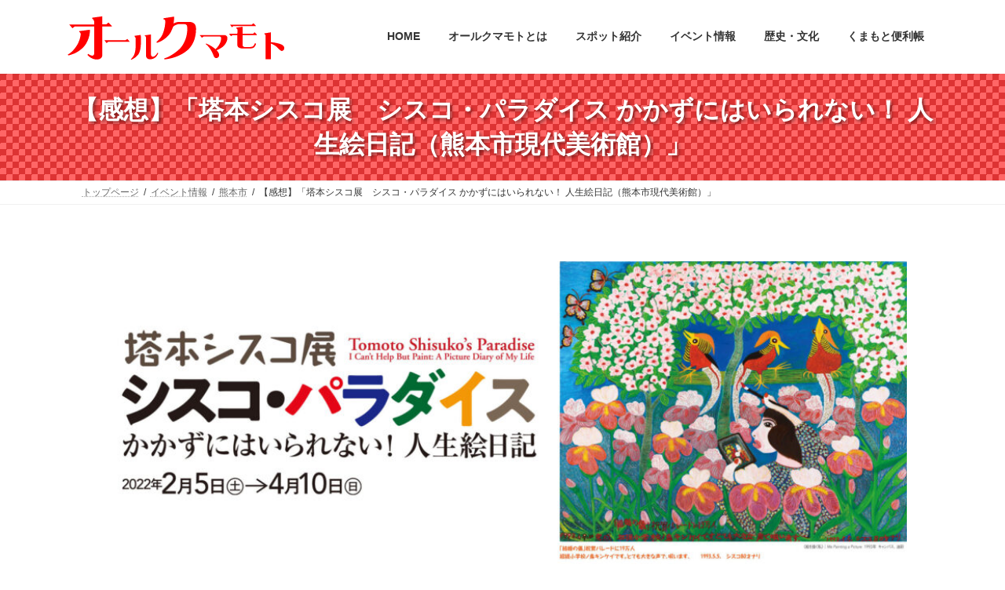

--- FILE ---
content_type: text/html; charset=UTF-8
request_url: https://allkumamoto.com/event/tomoto_cisco_2022
body_size: 29913
content:
<!DOCTYPE html>
<html lang="ja">
<head>
<meta charset="utf-8">
<meta http-equiv="X-UA-Compatible" content="IE=edge">
<meta name="viewport" content="width=device-width, initial-scale=1">
<!-- Google tag (gtag.js) --><script async src="https://www.googletagmanager.com/gtag/js?id=G-FDNZLXTJTM"></script><script>window.dataLayer = window.dataLayer || [];function gtag(){dataLayer.push(arguments);}gtag('js', new Date());gtag('config', 'G-FDNZLXTJTM');</script>
<title>【感想】「塔本シスコ展　シスコ・パラダイス かかずにはいられない！ 人生絵日記（熊本市現代美術館）」 | オールクマモト</title>
<meta name='robots' content='max-image-preview:large' />
<link rel='dns-prefetch' href='//challenges.cloudflare.com' />
<link rel='dns-prefetch' href='//stats.wp.com' />
<link rel="alternate" type="application/rss+xml" title="オールクマモト &raquo; フィード" href="https://allkumamoto.com/feed" />
<link rel="alternate" type="application/rss+xml" title="オールクマモト &raquo; コメントフィード" href="https://allkumamoto.com/comments/feed" />
<link rel="alternate" title="oEmbed (JSON)" type="application/json+oembed" href="https://allkumamoto.com/wp-json/oembed/1.0/embed?url=https%3A%2F%2Fallkumamoto.com%2Fevent%2Ftomoto_cisco_2022" />
<link rel="alternate" title="oEmbed (XML)" type="text/xml+oembed" href="https://allkumamoto.com/wp-json/oembed/1.0/embed?url=https%3A%2F%2Fallkumamoto.com%2Fevent%2Ftomoto_cisco_2022&#038;format=xml" />
<meta name="description" content="「塔本シスコ展　シスコ・パラダイス かかずにはいられない！ 人生絵日記」熊本市現代美術館で令和4年2月5日から開催予定。いつものようにメディア向けの内覧会に招待していただいたので、一足早く鑑賞することができた。これがまた現美さんらしく、すこぶる面白かった。塔本シスコ展 を楽しむためのポイントもこっそり教えちゃいます。" /><style id='wp-img-auto-sizes-contain-inline-css' type='text/css'>
img:is([sizes=auto i],[sizes^="auto," i]){contain-intrinsic-size:3000px 1500px}
/*# sourceURL=wp-img-auto-sizes-contain-inline-css */
</style>
<style id='wp-block-library-inline-css' type='text/css'>
:root{--wp-block-synced-color:#7a00df;--wp-block-synced-color--rgb:122,0,223;--wp-bound-block-color:var(--wp-block-synced-color);--wp-editor-canvas-background:#ddd;--wp-admin-theme-color:#007cba;--wp-admin-theme-color--rgb:0,124,186;--wp-admin-theme-color-darker-10:#006ba1;--wp-admin-theme-color-darker-10--rgb:0,107,160.5;--wp-admin-theme-color-darker-20:#005a87;--wp-admin-theme-color-darker-20--rgb:0,90,135;--wp-admin-border-width-focus:2px}@media (min-resolution:192dpi){:root{--wp-admin-border-width-focus:1.5px}}.wp-element-button{cursor:pointer}:root .has-very-light-gray-background-color{background-color:#eee}:root .has-very-dark-gray-background-color{background-color:#313131}:root .has-very-light-gray-color{color:#eee}:root .has-very-dark-gray-color{color:#313131}:root .has-vivid-green-cyan-to-vivid-cyan-blue-gradient-background{background:linear-gradient(135deg,#00d084,#0693e3)}:root .has-purple-crush-gradient-background{background:linear-gradient(135deg,#34e2e4,#4721fb 50%,#ab1dfe)}:root .has-hazy-dawn-gradient-background{background:linear-gradient(135deg,#faaca8,#dad0ec)}:root .has-subdued-olive-gradient-background{background:linear-gradient(135deg,#fafae1,#67a671)}:root .has-atomic-cream-gradient-background{background:linear-gradient(135deg,#fdd79a,#004a59)}:root .has-nightshade-gradient-background{background:linear-gradient(135deg,#330968,#31cdcf)}:root .has-midnight-gradient-background{background:linear-gradient(135deg,#020381,#2874fc)}:root{--wp--preset--font-size--normal:16px;--wp--preset--font-size--huge:42px}.has-regular-font-size{font-size:1em}.has-larger-font-size{font-size:2.625em}.has-normal-font-size{font-size:var(--wp--preset--font-size--normal)}.has-huge-font-size{font-size:var(--wp--preset--font-size--huge)}.has-text-align-center{text-align:center}.has-text-align-left{text-align:left}.has-text-align-right{text-align:right}.has-fit-text{white-space:nowrap!important}#end-resizable-editor-section{display:none}.aligncenter{clear:both}.items-justified-left{justify-content:flex-start}.items-justified-center{justify-content:center}.items-justified-right{justify-content:flex-end}.items-justified-space-between{justify-content:space-between}.screen-reader-text{border:0;clip-path:inset(50%);height:1px;margin:-1px;overflow:hidden;padding:0;position:absolute;width:1px;word-wrap:normal!important}.screen-reader-text:focus{background-color:#ddd;clip-path:none;color:#444;display:block;font-size:1em;height:auto;left:5px;line-height:normal;padding:15px 23px 14px;text-decoration:none;top:5px;width:auto;z-index:100000}html :where(.has-border-color){border-style:solid}html :where([style*=border-top-color]){border-top-style:solid}html :where([style*=border-right-color]){border-right-style:solid}html :where([style*=border-bottom-color]){border-bottom-style:solid}html :where([style*=border-left-color]){border-left-style:solid}html :where([style*=border-width]){border-style:solid}html :where([style*=border-top-width]){border-top-style:solid}html :where([style*=border-right-width]){border-right-style:solid}html :where([style*=border-bottom-width]){border-bottom-style:solid}html :where([style*=border-left-width]){border-left-style:solid}html :where(img[class*=wp-image-]){height:auto;max-width:100%}:where(figure){margin:0 0 1em}html :where(.is-position-sticky){--wp-admin--admin-bar--position-offset:var(--wp-admin--admin-bar--height,0px)}@media screen and (max-width:600px){html :where(.is-position-sticky){--wp-admin--admin-bar--position-offset:0px}}
.vk-cols--reverse{flex-direction:row-reverse}.vk-cols--hasbtn{margin-bottom:0}.vk-cols--hasbtn>.row>.vk_gridColumn_item,.vk-cols--hasbtn>.wp-block-column{position:relative;padding-bottom:3em}.vk-cols--hasbtn>.row>.vk_gridColumn_item>.wp-block-buttons,.vk-cols--hasbtn>.row>.vk_gridColumn_item>.vk_button,.vk-cols--hasbtn>.wp-block-column>.wp-block-buttons,.vk-cols--hasbtn>.wp-block-column>.vk_button{position:absolute;bottom:0;width:100%}.vk-cols--fit.wp-block-columns{gap:0}.vk-cols--fit.wp-block-columns,.vk-cols--fit.wp-block-columns:not(.is-not-stacked-on-mobile){margin-top:0;margin-bottom:0;justify-content:space-between}.vk-cols--fit.wp-block-columns>.wp-block-column *:last-child,.vk-cols--fit.wp-block-columns:not(.is-not-stacked-on-mobile)>.wp-block-column *:last-child{margin-bottom:0}.vk-cols--fit.wp-block-columns>.wp-block-column>.wp-block-cover,.vk-cols--fit.wp-block-columns:not(.is-not-stacked-on-mobile)>.wp-block-column>.wp-block-cover{margin-top:0}.vk-cols--fit.wp-block-columns.has-background,.vk-cols--fit.wp-block-columns:not(.is-not-stacked-on-mobile).has-background{padding:0}@media(max-width: 599px){.vk-cols--fit.wp-block-columns:not(.has-background)>.wp-block-column:not(.has-background),.vk-cols--fit.wp-block-columns:not(.is-not-stacked-on-mobile):not(.has-background)>.wp-block-column:not(.has-background){padding-left:0 !important;padding-right:0 !important}}@media(min-width: 782px){.vk-cols--fit.wp-block-columns .block-editor-block-list__block.wp-block-column:not(:first-child),.vk-cols--fit.wp-block-columns>.wp-block-column:not(:first-child),.vk-cols--fit.wp-block-columns:not(.is-not-stacked-on-mobile) .block-editor-block-list__block.wp-block-column:not(:first-child),.vk-cols--fit.wp-block-columns:not(.is-not-stacked-on-mobile)>.wp-block-column:not(:first-child){margin-left:0}}@media(min-width: 600px)and (max-width: 781px){.vk-cols--fit.wp-block-columns .wp-block-column:nth-child(2n),.vk-cols--fit.wp-block-columns:not(.is-not-stacked-on-mobile) .wp-block-column:nth-child(2n){margin-left:0}.vk-cols--fit.wp-block-columns .wp-block-column:not(:only-child),.vk-cols--fit.wp-block-columns:not(.is-not-stacked-on-mobile) .wp-block-column:not(:only-child){flex-basis:50% !important}}.vk-cols--fit--gap1.wp-block-columns{gap:1px}@media(min-width: 600px)and (max-width: 781px){.vk-cols--fit--gap1.wp-block-columns .wp-block-column:not(:only-child){flex-basis:calc(50% - 1px) !important}}.vk-cols--fit.vk-cols--grid>.block-editor-block-list__block,.vk-cols--fit.vk-cols--grid>.wp-block-column,.vk-cols--fit.vk-cols--grid:not(.is-not-stacked-on-mobile)>.block-editor-block-list__block,.vk-cols--fit.vk-cols--grid:not(.is-not-stacked-on-mobile)>.wp-block-column{flex-basis:50%;box-sizing:border-box}@media(max-width: 599px){.vk-cols--fit.vk-cols--grid.vk-cols--grid--alignfull>.wp-block-column:nth-child(2)>.wp-block-cover,.vk-cols--fit.vk-cols--grid.vk-cols--grid--alignfull>.wp-block-column:nth-child(2)>.vk_outer,.vk-cols--fit.vk-cols--grid:not(.is-not-stacked-on-mobile).vk-cols--grid--alignfull>.wp-block-column:nth-child(2)>.wp-block-cover,.vk-cols--fit.vk-cols--grid:not(.is-not-stacked-on-mobile).vk-cols--grid--alignfull>.wp-block-column:nth-child(2)>.vk_outer{width:100vw;margin-right:calc((100% - 100vw)/2);margin-left:calc((100% - 100vw)/2)}}@media(min-width: 600px){.vk-cols--fit.vk-cols--grid.vk-cols--grid--alignfull>.wp-block-column:nth-child(2)>.wp-block-cover,.vk-cols--fit.vk-cols--grid.vk-cols--grid--alignfull>.wp-block-column:nth-child(2)>.vk_outer,.vk-cols--fit.vk-cols--grid:not(.is-not-stacked-on-mobile).vk-cols--grid--alignfull>.wp-block-column:nth-child(2)>.wp-block-cover,.vk-cols--fit.vk-cols--grid:not(.is-not-stacked-on-mobile).vk-cols--grid--alignfull>.wp-block-column:nth-child(2)>.vk_outer{margin-right:calc(100% - 50vw);width:50vw}}@media(min-width: 600px){.vk-cols--fit.vk-cols--grid.vk-cols--grid--alignfull.vk-cols--reverse>.wp-block-column,.vk-cols--fit.vk-cols--grid:not(.is-not-stacked-on-mobile).vk-cols--grid--alignfull.vk-cols--reverse>.wp-block-column{margin-left:0;margin-right:0}.vk-cols--fit.vk-cols--grid.vk-cols--grid--alignfull.vk-cols--reverse>.wp-block-column:nth-child(2)>.wp-block-cover,.vk-cols--fit.vk-cols--grid.vk-cols--grid--alignfull.vk-cols--reverse>.wp-block-column:nth-child(2)>.vk_outer,.vk-cols--fit.vk-cols--grid:not(.is-not-stacked-on-mobile).vk-cols--grid--alignfull.vk-cols--reverse>.wp-block-column:nth-child(2)>.wp-block-cover,.vk-cols--fit.vk-cols--grid:not(.is-not-stacked-on-mobile).vk-cols--grid--alignfull.vk-cols--reverse>.wp-block-column:nth-child(2)>.vk_outer{margin-left:calc(100% - 50vw)}}.vk-cols--menu h2,.vk-cols--menu h3,.vk-cols--menu h4,.vk-cols--menu h5{margin-bottom:.2em;text-shadow:#000 0 0 10px}.vk-cols--menu h2:first-child,.vk-cols--menu h3:first-child,.vk-cols--menu h4:first-child,.vk-cols--menu h5:first-child{margin-top:0}.vk-cols--menu p{margin-bottom:1rem;text-shadow:#000 0 0 10px}.vk-cols--menu .wp-block-cover__inner-container:last-child{margin-bottom:0}.vk-cols--fitbnrs .wp-block-column .wp-block-cover:hover img{filter:unset}.vk-cols--fitbnrs .wp-block-column .wp-block-cover:hover{background-color:unset}.vk-cols--fitbnrs .wp-block-column .wp-block-cover:hover .wp-block-cover__image-background{filter:unset !important}.vk-cols--fitbnrs .wp-block-cover .wp-block-cover__inner-container{position:absolute;height:100%;width:100%}.vk-cols--fitbnrs .vk_button{height:100%;margin:0}.vk-cols--fitbnrs .vk_button .vk_button_btn,.vk-cols--fitbnrs .vk_button .btn{height:100%;width:100%;border:none;box-shadow:none;background-color:unset !important;transition:unset}.vk-cols--fitbnrs .vk_button .vk_button_btn:hover,.vk-cols--fitbnrs .vk_button .btn:hover{transition:unset}.vk-cols--fitbnrs .vk_button .vk_button_btn:after,.vk-cols--fitbnrs .vk_button .btn:after{border:none}.vk-cols--fitbnrs .vk_button .vk_button_link_txt{width:100%;position:absolute;top:50%;left:50%;transform:translateY(-50%) translateX(-50%);font-size:2rem;text-shadow:#000 0 0 10px}.vk-cols--fitbnrs .vk_button .vk_button_link_subCaption{width:100%;position:absolute;top:calc(50% + 2.2em);left:50%;transform:translateY(-50%) translateX(-50%);text-shadow:#000 0 0 10px}@media(min-width: 992px){.vk-cols--media.wp-block-columns{gap:3rem}}.vk-fit-map figure{margin-bottom:0}.vk-fit-map iframe{position:relative;margin-bottom:0;display:block;max-height:400px;width:100vw}.vk-fit-map:is(.alignfull,.alignwide) div{max-width:100%}.vk-table--th--width25 :where(tr>*:first-child){width:25%}.vk-table--th--width30 :where(tr>*:first-child){width:30%}.vk-table--th--width35 :where(tr>*:first-child){width:35%}.vk-table--th--width40 :where(tr>*:first-child){width:40%}.vk-table--th--bg-bright :where(tr>*:first-child){background-color:var(--wp--preset--color--bg-secondary, rgba(0, 0, 0, 0.05))}@media(max-width: 599px){.vk-table--mobile-block :is(th,td){width:100%;display:block}.vk-table--mobile-block.wp-block-table table :is(th,td){border-top:none}}.vk-table--width--th25 :where(tr>*:first-child){width:25%}.vk-table--width--th30 :where(tr>*:first-child){width:30%}.vk-table--width--th35 :where(tr>*:first-child){width:35%}.vk-table--width--th40 :where(tr>*:first-child){width:40%}.no-margin{margin:0}@media(max-width: 599px){.wp-block-image.vk-aligncenter--mobile>.alignright{float:none;margin-left:auto;margin-right:auto}.vk-no-padding-horizontal--mobile{padding-left:0 !important;padding-right:0 !important}}
/* VK Color Palettes */:root{ --wp--preset--color--vk-color-primary:#dd3333}/* --vk-color-primary is deprecated. */:root{ --vk-color-primary: var(--wp--preset--color--vk-color-primary);}:root{ --wp--preset--color--vk-color-primary-dark:#b12929}/* --vk-color-primary-dark is deprecated. */:root{ --vk-color-primary-dark: var(--wp--preset--color--vk-color-primary-dark);}:root{ --wp--preset--color--vk-color-primary-vivid:#f33838}/* --vk-color-primary-vivid is deprecated. */:root{ --vk-color-primary-vivid: var(--wp--preset--color--vk-color-primary-vivid);}

/*# sourceURL=wp-block-library-inline-css */
</style><style id='wp-block-heading-inline-css' type='text/css'>
h1:where(.wp-block-heading).has-background,h2:where(.wp-block-heading).has-background,h3:where(.wp-block-heading).has-background,h4:where(.wp-block-heading).has-background,h5:where(.wp-block-heading).has-background,h6:where(.wp-block-heading).has-background{padding:1.25em 2.375em}h1.has-text-align-left[style*=writing-mode]:where([style*=vertical-lr]),h1.has-text-align-right[style*=writing-mode]:where([style*=vertical-rl]),h2.has-text-align-left[style*=writing-mode]:where([style*=vertical-lr]),h2.has-text-align-right[style*=writing-mode]:where([style*=vertical-rl]),h3.has-text-align-left[style*=writing-mode]:where([style*=vertical-lr]),h3.has-text-align-right[style*=writing-mode]:where([style*=vertical-rl]),h4.has-text-align-left[style*=writing-mode]:where([style*=vertical-lr]),h4.has-text-align-right[style*=writing-mode]:where([style*=vertical-rl]),h5.has-text-align-left[style*=writing-mode]:where([style*=vertical-lr]),h5.has-text-align-right[style*=writing-mode]:where([style*=vertical-rl]),h6.has-text-align-left[style*=writing-mode]:where([style*=vertical-lr]),h6.has-text-align-right[style*=writing-mode]:where([style*=vertical-rl]){rotate:180deg}
/*# sourceURL=https://allkumamoto.com/wp-includes/blocks/heading/style.min.css */
</style>
<style id='wp-block-image-inline-css' type='text/css'>
.wp-block-image>a,.wp-block-image>figure>a{display:inline-block}.wp-block-image img{box-sizing:border-box;height:auto;max-width:100%;vertical-align:bottom}@media not (prefers-reduced-motion){.wp-block-image img.hide{visibility:hidden}.wp-block-image img.show{animation:show-content-image .4s}}.wp-block-image[style*=border-radius] img,.wp-block-image[style*=border-radius]>a{border-radius:inherit}.wp-block-image.has-custom-border img{box-sizing:border-box}.wp-block-image.aligncenter{text-align:center}.wp-block-image.alignfull>a,.wp-block-image.alignwide>a{width:100%}.wp-block-image.alignfull img,.wp-block-image.alignwide img{height:auto;width:100%}.wp-block-image .aligncenter,.wp-block-image .alignleft,.wp-block-image .alignright,.wp-block-image.aligncenter,.wp-block-image.alignleft,.wp-block-image.alignright{display:table}.wp-block-image .aligncenter>figcaption,.wp-block-image .alignleft>figcaption,.wp-block-image .alignright>figcaption,.wp-block-image.aligncenter>figcaption,.wp-block-image.alignleft>figcaption,.wp-block-image.alignright>figcaption{caption-side:bottom;display:table-caption}.wp-block-image .alignleft{float:left;margin:.5em 1em .5em 0}.wp-block-image .alignright{float:right;margin:.5em 0 .5em 1em}.wp-block-image .aligncenter{margin-left:auto;margin-right:auto}.wp-block-image :where(figcaption){margin-bottom:1em;margin-top:.5em}.wp-block-image.is-style-circle-mask img{border-radius:9999px}@supports ((-webkit-mask-image:none) or (mask-image:none)) or (-webkit-mask-image:none){.wp-block-image.is-style-circle-mask img{border-radius:0;-webkit-mask-image:url('data:image/svg+xml;utf8,<svg viewBox="0 0 100 100" xmlns="http://www.w3.org/2000/svg"><circle cx="50" cy="50" r="50"/></svg>');mask-image:url('data:image/svg+xml;utf8,<svg viewBox="0 0 100 100" xmlns="http://www.w3.org/2000/svg"><circle cx="50" cy="50" r="50"/></svg>');mask-mode:alpha;-webkit-mask-position:center;mask-position:center;-webkit-mask-repeat:no-repeat;mask-repeat:no-repeat;-webkit-mask-size:contain;mask-size:contain}}:root :where(.wp-block-image.is-style-rounded img,.wp-block-image .is-style-rounded img){border-radius:9999px}.wp-block-image figure{margin:0}.wp-lightbox-container{display:flex;flex-direction:column;position:relative}.wp-lightbox-container img{cursor:zoom-in}.wp-lightbox-container img:hover+button{opacity:1}.wp-lightbox-container button{align-items:center;backdrop-filter:blur(16px) saturate(180%);background-color:#5a5a5a40;border:none;border-radius:4px;cursor:zoom-in;display:flex;height:20px;justify-content:center;opacity:0;padding:0;position:absolute;right:16px;text-align:center;top:16px;width:20px;z-index:100}@media not (prefers-reduced-motion){.wp-lightbox-container button{transition:opacity .2s ease}}.wp-lightbox-container button:focus-visible{outline:3px auto #5a5a5a40;outline:3px auto -webkit-focus-ring-color;outline-offset:3px}.wp-lightbox-container button:hover{cursor:pointer;opacity:1}.wp-lightbox-container button:focus{opacity:1}.wp-lightbox-container button:focus,.wp-lightbox-container button:hover,.wp-lightbox-container button:not(:hover):not(:active):not(.has-background){background-color:#5a5a5a40;border:none}.wp-lightbox-overlay{box-sizing:border-box;cursor:zoom-out;height:100vh;left:0;overflow:hidden;position:fixed;top:0;visibility:hidden;width:100%;z-index:100000}.wp-lightbox-overlay .close-button{align-items:center;cursor:pointer;display:flex;justify-content:center;min-height:40px;min-width:40px;padding:0;position:absolute;right:calc(env(safe-area-inset-right) + 16px);top:calc(env(safe-area-inset-top) + 16px);z-index:5000000}.wp-lightbox-overlay .close-button:focus,.wp-lightbox-overlay .close-button:hover,.wp-lightbox-overlay .close-button:not(:hover):not(:active):not(.has-background){background:none;border:none}.wp-lightbox-overlay .lightbox-image-container{height:var(--wp--lightbox-container-height);left:50%;overflow:hidden;position:absolute;top:50%;transform:translate(-50%,-50%);transform-origin:top left;width:var(--wp--lightbox-container-width);z-index:9999999999}.wp-lightbox-overlay .wp-block-image{align-items:center;box-sizing:border-box;display:flex;height:100%;justify-content:center;margin:0;position:relative;transform-origin:0 0;width:100%;z-index:3000000}.wp-lightbox-overlay .wp-block-image img{height:var(--wp--lightbox-image-height);min-height:var(--wp--lightbox-image-height);min-width:var(--wp--lightbox-image-width);width:var(--wp--lightbox-image-width)}.wp-lightbox-overlay .wp-block-image figcaption{display:none}.wp-lightbox-overlay button{background:none;border:none}.wp-lightbox-overlay .scrim{background-color:#fff;height:100%;opacity:.9;position:absolute;width:100%;z-index:2000000}.wp-lightbox-overlay.active{visibility:visible}@media not (prefers-reduced-motion){.wp-lightbox-overlay.active{animation:turn-on-visibility .25s both}.wp-lightbox-overlay.active img{animation:turn-on-visibility .35s both}.wp-lightbox-overlay.show-closing-animation:not(.active){animation:turn-off-visibility .35s both}.wp-lightbox-overlay.show-closing-animation:not(.active) img{animation:turn-off-visibility .25s both}.wp-lightbox-overlay.zoom.active{animation:none;opacity:1;visibility:visible}.wp-lightbox-overlay.zoom.active .lightbox-image-container{animation:lightbox-zoom-in .4s}.wp-lightbox-overlay.zoom.active .lightbox-image-container img{animation:none}.wp-lightbox-overlay.zoom.active .scrim{animation:turn-on-visibility .4s forwards}.wp-lightbox-overlay.zoom.show-closing-animation:not(.active){animation:none}.wp-lightbox-overlay.zoom.show-closing-animation:not(.active) .lightbox-image-container{animation:lightbox-zoom-out .4s}.wp-lightbox-overlay.zoom.show-closing-animation:not(.active) .lightbox-image-container img{animation:none}.wp-lightbox-overlay.zoom.show-closing-animation:not(.active) .scrim{animation:turn-off-visibility .4s forwards}}@keyframes show-content-image{0%{visibility:hidden}99%{visibility:hidden}to{visibility:visible}}@keyframes turn-on-visibility{0%{opacity:0}to{opacity:1}}@keyframes turn-off-visibility{0%{opacity:1;visibility:visible}99%{opacity:0;visibility:visible}to{opacity:0;visibility:hidden}}@keyframes lightbox-zoom-in{0%{transform:translate(calc((-100vw + var(--wp--lightbox-scrollbar-width))/2 + var(--wp--lightbox-initial-left-position)),calc(-50vh + var(--wp--lightbox-initial-top-position))) scale(var(--wp--lightbox-scale))}to{transform:translate(-50%,-50%) scale(1)}}@keyframes lightbox-zoom-out{0%{transform:translate(-50%,-50%) scale(1);visibility:visible}99%{visibility:visible}to{transform:translate(calc((-100vw + var(--wp--lightbox-scrollbar-width))/2 + var(--wp--lightbox-initial-left-position)),calc(-50vh + var(--wp--lightbox-initial-top-position))) scale(var(--wp--lightbox-scale));visibility:hidden}}
/*# sourceURL=https://allkumamoto.com/wp-includes/blocks/image/style.min.css */
</style>
<style id='wp-block-list-inline-css' type='text/css'>
ol,ul{box-sizing:border-box}:root :where(.wp-block-list.has-background){padding:1.25em 2.375em}
/*# sourceURL=https://allkumamoto.com/wp-includes/blocks/list/style.min.css */
</style>
<style id='wp-block-rss-inline-css' type='text/css'>
ul.wp-block-rss.alignleft{margin-right:2em}ul.wp-block-rss.alignright{margin-left:2em}ul.wp-block-rss.is-grid{display:flex;flex-wrap:wrap;padding:0}ul.wp-block-rss.is-grid li{margin:0 1em 1em 0;width:100%}@media (min-width:600px){ul.wp-block-rss.columns-2 li{width:calc(50% - 1em)}ul.wp-block-rss.columns-3 li{width:calc(33.33333% - 1em)}ul.wp-block-rss.columns-4 li{width:calc(25% - 1em)}ul.wp-block-rss.columns-5 li{width:calc(20% - 1em)}ul.wp-block-rss.columns-6 li{width:calc(16.66667% - 1em)}}.wp-block-rss__item-author,.wp-block-rss__item-publish-date{display:block;font-size:.8125em}.wp-block-rss{box-sizing:border-box;list-style:none;padding:0}
/*# sourceURL=https://allkumamoto.com/wp-includes/blocks/rss/style.min.css */
</style>
<style id='wp-block-search-inline-css' type='text/css'>
.wp-block-search__button{margin-left:10px;word-break:normal}.wp-block-search__button.has-icon{line-height:0}.wp-block-search__button svg{height:1.25em;min-height:24px;min-width:24px;width:1.25em;fill:currentColor;vertical-align:text-bottom}:where(.wp-block-search__button){border:1px solid #ccc;padding:6px 10px}.wp-block-search__inside-wrapper{display:flex;flex:auto;flex-wrap:nowrap;max-width:100%}.wp-block-search__label{width:100%}.wp-block-search.wp-block-search__button-only .wp-block-search__button{box-sizing:border-box;display:flex;flex-shrink:0;justify-content:center;margin-left:0;max-width:100%}.wp-block-search.wp-block-search__button-only .wp-block-search__inside-wrapper{min-width:0!important;transition-property:width}.wp-block-search.wp-block-search__button-only .wp-block-search__input{flex-basis:100%;transition-duration:.3s}.wp-block-search.wp-block-search__button-only.wp-block-search__searchfield-hidden,.wp-block-search.wp-block-search__button-only.wp-block-search__searchfield-hidden .wp-block-search__inside-wrapper{overflow:hidden}.wp-block-search.wp-block-search__button-only.wp-block-search__searchfield-hidden .wp-block-search__input{border-left-width:0!important;border-right-width:0!important;flex-basis:0;flex-grow:0;margin:0;min-width:0!important;padding-left:0!important;padding-right:0!important;width:0!important}:where(.wp-block-search__input){appearance:none;border:1px solid #949494;flex-grow:1;font-family:inherit;font-size:inherit;font-style:inherit;font-weight:inherit;letter-spacing:inherit;line-height:inherit;margin-left:0;margin-right:0;min-width:3rem;padding:8px;text-decoration:unset!important;text-transform:inherit}:where(.wp-block-search__button-inside .wp-block-search__inside-wrapper){background-color:#fff;border:1px solid #949494;box-sizing:border-box;padding:4px}:where(.wp-block-search__button-inside .wp-block-search__inside-wrapper) .wp-block-search__input{border:none;border-radius:0;padding:0 4px}:where(.wp-block-search__button-inside .wp-block-search__inside-wrapper) .wp-block-search__input:focus{outline:none}:where(.wp-block-search__button-inside .wp-block-search__inside-wrapper) :where(.wp-block-search__button){padding:4px 8px}.wp-block-search.aligncenter .wp-block-search__inside-wrapper{margin:auto}.wp-block[data-align=right] .wp-block-search.wp-block-search__button-only .wp-block-search__inside-wrapper{float:right}
/*# sourceURL=https://allkumamoto.com/wp-includes/blocks/search/style.min.css */
</style>
<style id='wp-block-columns-inline-css' type='text/css'>
.wp-block-columns{box-sizing:border-box;display:flex;flex-wrap:wrap!important}@media (min-width:782px){.wp-block-columns{flex-wrap:nowrap!important}}.wp-block-columns{align-items:normal!important}.wp-block-columns.are-vertically-aligned-top{align-items:flex-start}.wp-block-columns.are-vertically-aligned-center{align-items:center}.wp-block-columns.are-vertically-aligned-bottom{align-items:flex-end}@media (max-width:781px){.wp-block-columns:not(.is-not-stacked-on-mobile)>.wp-block-column{flex-basis:100%!important}}@media (min-width:782px){.wp-block-columns:not(.is-not-stacked-on-mobile)>.wp-block-column{flex-basis:0;flex-grow:1}.wp-block-columns:not(.is-not-stacked-on-mobile)>.wp-block-column[style*=flex-basis]{flex-grow:0}}.wp-block-columns.is-not-stacked-on-mobile{flex-wrap:nowrap!important}.wp-block-columns.is-not-stacked-on-mobile>.wp-block-column{flex-basis:0;flex-grow:1}.wp-block-columns.is-not-stacked-on-mobile>.wp-block-column[style*=flex-basis]{flex-grow:0}:where(.wp-block-columns){margin-bottom:1.75em}:where(.wp-block-columns.has-background){padding:1.25em 2.375em}.wp-block-column{flex-grow:1;min-width:0;overflow-wrap:break-word;word-break:break-word}.wp-block-column.is-vertically-aligned-top{align-self:flex-start}.wp-block-column.is-vertically-aligned-center{align-self:center}.wp-block-column.is-vertically-aligned-bottom{align-self:flex-end}.wp-block-column.is-vertically-aligned-stretch{align-self:stretch}.wp-block-column.is-vertically-aligned-bottom,.wp-block-column.is-vertically-aligned-center,.wp-block-column.is-vertically-aligned-top{width:100%}
/*# sourceURL=https://allkumamoto.com/wp-includes/blocks/columns/style.min.css */
</style>
<style id='wp-block-group-inline-css' type='text/css'>
.wp-block-group{box-sizing:border-box}:where(.wp-block-group.wp-block-group-is-layout-constrained){position:relative}
/*# sourceURL=https://allkumamoto.com/wp-includes/blocks/group/style.min.css */
</style>
<style id='wp-block-paragraph-inline-css' type='text/css'>
.is-small-text{font-size:.875em}.is-regular-text{font-size:1em}.is-large-text{font-size:2.25em}.is-larger-text{font-size:3em}.has-drop-cap:not(:focus):first-letter{float:left;font-size:8.4em;font-style:normal;font-weight:100;line-height:.68;margin:.05em .1em 0 0;text-transform:uppercase}body.rtl .has-drop-cap:not(:focus):first-letter{float:none;margin-left:.1em}p.has-drop-cap.has-background{overflow:hidden}:root :where(p.has-background){padding:1.25em 2.375em}:where(p.has-text-color:not(.has-link-color)) a{color:inherit}p.has-text-align-left[style*="writing-mode:vertical-lr"],p.has-text-align-right[style*="writing-mode:vertical-rl"]{rotate:180deg}
/*# sourceURL=https://allkumamoto.com/wp-includes/blocks/paragraph/style.min.css */
</style>
<style id='wp-block-social-links-inline-css' type='text/css'>
.wp-block-social-links{background:none;box-sizing:border-box;margin-left:0;padding-left:0;padding-right:0;text-indent:0}.wp-block-social-links .wp-social-link a,.wp-block-social-links .wp-social-link a:hover{border-bottom:0;box-shadow:none;text-decoration:none}.wp-block-social-links .wp-social-link svg{height:1em;width:1em}.wp-block-social-links .wp-social-link span:not(.screen-reader-text){font-size:.65em;margin-left:.5em;margin-right:.5em}.wp-block-social-links.has-small-icon-size{font-size:16px}.wp-block-social-links,.wp-block-social-links.has-normal-icon-size{font-size:24px}.wp-block-social-links.has-large-icon-size{font-size:36px}.wp-block-social-links.has-huge-icon-size{font-size:48px}.wp-block-social-links.aligncenter{display:flex;justify-content:center}.wp-block-social-links.alignright{justify-content:flex-end}.wp-block-social-link{border-radius:9999px;display:block}@media not (prefers-reduced-motion){.wp-block-social-link{transition:transform .1s ease}}.wp-block-social-link{height:auto}.wp-block-social-link a{align-items:center;display:flex;line-height:0}.wp-block-social-link:hover{transform:scale(1.1)}.wp-block-social-links .wp-block-social-link.wp-social-link{display:inline-block;margin:0;padding:0}.wp-block-social-links .wp-block-social-link.wp-social-link .wp-block-social-link-anchor,.wp-block-social-links .wp-block-social-link.wp-social-link .wp-block-social-link-anchor svg,.wp-block-social-links .wp-block-social-link.wp-social-link .wp-block-social-link-anchor:active,.wp-block-social-links .wp-block-social-link.wp-social-link .wp-block-social-link-anchor:hover,.wp-block-social-links .wp-block-social-link.wp-social-link .wp-block-social-link-anchor:visited{color:currentColor;fill:currentColor}:where(.wp-block-social-links:not(.is-style-logos-only)) .wp-social-link{background-color:#f0f0f0;color:#444}:where(.wp-block-social-links:not(.is-style-logos-only)) .wp-social-link-amazon{background-color:#f90;color:#fff}:where(.wp-block-social-links:not(.is-style-logos-only)) .wp-social-link-bandcamp{background-color:#1ea0c3;color:#fff}:where(.wp-block-social-links:not(.is-style-logos-only)) .wp-social-link-behance{background-color:#0757fe;color:#fff}:where(.wp-block-social-links:not(.is-style-logos-only)) .wp-social-link-bluesky{background-color:#0a7aff;color:#fff}:where(.wp-block-social-links:not(.is-style-logos-only)) .wp-social-link-codepen{background-color:#1e1f26;color:#fff}:where(.wp-block-social-links:not(.is-style-logos-only)) .wp-social-link-deviantart{background-color:#02e49b;color:#fff}:where(.wp-block-social-links:not(.is-style-logos-only)) .wp-social-link-discord{background-color:#5865f2;color:#fff}:where(.wp-block-social-links:not(.is-style-logos-only)) .wp-social-link-dribbble{background-color:#e94c89;color:#fff}:where(.wp-block-social-links:not(.is-style-logos-only)) .wp-social-link-dropbox{background-color:#4280ff;color:#fff}:where(.wp-block-social-links:not(.is-style-logos-only)) .wp-social-link-etsy{background-color:#f45800;color:#fff}:where(.wp-block-social-links:not(.is-style-logos-only)) .wp-social-link-facebook{background-color:#0866ff;color:#fff}:where(.wp-block-social-links:not(.is-style-logos-only)) .wp-social-link-fivehundredpx{background-color:#000;color:#fff}:where(.wp-block-social-links:not(.is-style-logos-only)) .wp-social-link-flickr{background-color:#0461dd;color:#fff}:where(.wp-block-social-links:not(.is-style-logos-only)) .wp-social-link-foursquare{background-color:#e65678;color:#fff}:where(.wp-block-social-links:not(.is-style-logos-only)) .wp-social-link-github{background-color:#24292d;color:#fff}:where(.wp-block-social-links:not(.is-style-logos-only)) .wp-social-link-goodreads{background-color:#eceadd;color:#382110}:where(.wp-block-social-links:not(.is-style-logos-only)) .wp-social-link-google{background-color:#ea4434;color:#fff}:where(.wp-block-social-links:not(.is-style-logos-only)) .wp-social-link-gravatar{background-color:#1d4fc4;color:#fff}:where(.wp-block-social-links:not(.is-style-logos-only)) .wp-social-link-instagram{background-color:#f00075;color:#fff}:where(.wp-block-social-links:not(.is-style-logos-only)) .wp-social-link-lastfm{background-color:#e21b24;color:#fff}:where(.wp-block-social-links:not(.is-style-logos-only)) .wp-social-link-linkedin{background-color:#0d66c2;color:#fff}:where(.wp-block-social-links:not(.is-style-logos-only)) .wp-social-link-mastodon{background-color:#3288d4;color:#fff}:where(.wp-block-social-links:not(.is-style-logos-only)) .wp-social-link-medium{background-color:#000;color:#fff}:where(.wp-block-social-links:not(.is-style-logos-only)) .wp-social-link-meetup{background-color:#f6405f;color:#fff}:where(.wp-block-social-links:not(.is-style-logos-only)) .wp-social-link-patreon{background-color:#000;color:#fff}:where(.wp-block-social-links:not(.is-style-logos-only)) .wp-social-link-pinterest{background-color:#e60122;color:#fff}:where(.wp-block-social-links:not(.is-style-logos-only)) .wp-social-link-pocket{background-color:#ef4155;color:#fff}:where(.wp-block-social-links:not(.is-style-logos-only)) .wp-social-link-reddit{background-color:#ff4500;color:#fff}:where(.wp-block-social-links:not(.is-style-logos-only)) .wp-social-link-skype{background-color:#0478d7;color:#fff}:where(.wp-block-social-links:not(.is-style-logos-only)) .wp-social-link-snapchat{background-color:#fefc00;color:#fff;stroke:#000}:where(.wp-block-social-links:not(.is-style-logos-only)) .wp-social-link-soundcloud{background-color:#ff5600;color:#fff}:where(.wp-block-social-links:not(.is-style-logos-only)) .wp-social-link-spotify{background-color:#1bd760;color:#fff}:where(.wp-block-social-links:not(.is-style-logos-only)) .wp-social-link-telegram{background-color:#2aabee;color:#fff}:where(.wp-block-social-links:not(.is-style-logos-only)) .wp-social-link-threads{background-color:#000;color:#fff}:where(.wp-block-social-links:not(.is-style-logos-only)) .wp-social-link-tiktok{background-color:#000;color:#fff}:where(.wp-block-social-links:not(.is-style-logos-only)) .wp-social-link-tumblr{background-color:#011835;color:#fff}:where(.wp-block-social-links:not(.is-style-logos-only)) .wp-social-link-twitch{background-color:#6440a4;color:#fff}:where(.wp-block-social-links:not(.is-style-logos-only)) .wp-social-link-twitter{background-color:#1da1f2;color:#fff}:where(.wp-block-social-links:not(.is-style-logos-only)) .wp-social-link-vimeo{background-color:#1eb7ea;color:#fff}:where(.wp-block-social-links:not(.is-style-logos-only)) .wp-social-link-vk{background-color:#4680c2;color:#fff}:where(.wp-block-social-links:not(.is-style-logos-only)) .wp-social-link-wordpress{background-color:#3499cd;color:#fff}:where(.wp-block-social-links:not(.is-style-logos-only)) .wp-social-link-whatsapp{background-color:#25d366;color:#fff}:where(.wp-block-social-links:not(.is-style-logos-only)) .wp-social-link-x{background-color:#000;color:#fff}:where(.wp-block-social-links:not(.is-style-logos-only)) .wp-social-link-yelp{background-color:#d32422;color:#fff}:where(.wp-block-social-links:not(.is-style-logos-only)) .wp-social-link-youtube{background-color:red;color:#fff}:where(.wp-block-social-links.is-style-logos-only) .wp-social-link{background:none}:where(.wp-block-social-links.is-style-logos-only) .wp-social-link svg{height:1.25em;width:1.25em}:where(.wp-block-social-links.is-style-logos-only) .wp-social-link-amazon{color:#f90}:where(.wp-block-social-links.is-style-logos-only) .wp-social-link-bandcamp{color:#1ea0c3}:where(.wp-block-social-links.is-style-logos-only) .wp-social-link-behance{color:#0757fe}:where(.wp-block-social-links.is-style-logos-only) .wp-social-link-bluesky{color:#0a7aff}:where(.wp-block-social-links.is-style-logos-only) .wp-social-link-codepen{color:#1e1f26}:where(.wp-block-social-links.is-style-logos-only) .wp-social-link-deviantart{color:#02e49b}:where(.wp-block-social-links.is-style-logos-only) .wp-social-link-discord{color:#5865f2}:where(.wp-block-social-links.is-style-logos-only) .wp-social-link-dribbble{color:#e94c89}:where(.wp-block-social-links.is-style-logos-only) .wp-social-link-dropbox{color:#4280ff}:where(.wp-block-social-links.is-style-logos-only) .wp-social-link-etsy{color:#f45800}:where(.wp-block-social-links.is-style-logos-only) .wp-social-link-facebook{color:#0866ff}:where(.wp-block-social-links.is-style-logos-only) .wp-social-link-fivehundredpx{color:#000}:where(.wp-block-social-links.is-style-logos-only) .wp-social-link-flickr{color:#0461dd}:where(.wp-block-social-links.is-style-logos-only) .wp-social-link-foursquare{color:#e65678}:where(.wp-block-social-links.is-style-logos-only) .wp-social-link-github{color:#24292d}:where(.wp-block-social-links.is-style-logos-only) .wp-social-link-goodreads{color:#382110}:where(.wp-block-social-links.is-style-logos-only) .wp-social-link-google{color:#ea4434}:where(.wp-block-social-links.is-style-logos-only) .wp-social-link-gravatar{color:#1d4fc4}:where(.wp-block-social-links.is-style-logos-only) .wp-social-link-instagram{color:#f00075}:where(.wp-block-social-links.is-style-logos-only) .wp-social-link-lastfm{color:#e21b24}:where(.wp-block-social-links.is-style-logos-only) .wp-social-link-linkedin{color:#0d66c2}:where(.wp-block-social-links.is-style-logos-only) .wp-social-link-mastodon{color:#3288d4}:where(.wp-block-social-links.is-style-logos-only) .wp-social-link-medium{color:#000}:where(.wp-block-social-links.is-style-logos-only) .wp-social-link-meetup{color:#f6405f}:where(.wp-block-social-links.is-style-logos-only) .wp-social-link-patreon{color:#000}:where(.wp-block-social-links.is-style-logos-only) .wp-social-link-pinterest{color:#e60122}:where(.wp-block-social-links.is-style-logos-only) .wp-social-link-pocket{color:#ef4155}:where(.wp-block-social-links.is-style-logos-only) .wp-social-link-reddit{color:#ff4500}:where(.wp-block-social-links.is-style-logos-only) .wp-social-link-skype{color:#0478d7}:where(.wp-block-social-links.is-style-logos-only) .wp-social-link-snapchat{color:#fff;stroke:#000}:where(.wp-block-social-links.is-style-logos-only) .wp-social-link-soundcloud{color:#ff5600}:where(.wp-block-social-links.is-style-logos-only) .wp-social-link-spotify{color:#1bd760}:where(.wp-block-social-links.is-style-logos-only) .wp-social-link-telegram{color:#2aabee}:where(.wp-block-social-links.is-style-logos-only) .wp-social-link-threads{color:#000}:where(.wp-block-social-links.is-style-logos-only) .wp-social-link-tiktok{color:#000}:where(.wp-block-social-links.is-style-logos-only) .wp-social-link-tumblr{color:#011835}:where(.wp-block-social-links.is-style-logos-only) .wp-social-link-twitch{color:#6440a4}:where(.wp-block-social-links.is-style-logos-only) .wp-social-link-twitter{color:#1da1f2}:where(.wp-block-social-links.is-style-logos-only) .wp-social-link-vimeo{color:#1eb7ea}:where(.wp-block-social-links.is-style-logos-only) .wp-social-link-vk{color:#4680c2}:where(.wp-block-social-links.is-style-logos-only) .wp-social-link-whatsapp{color:#25d366}:where(.wp-block-social-links.is-style-logos-only) .wp-social-link-wordpress{color:#3499cd}:where(.wp-block-social-links.is-style-logos-only) .wp-social-link-x{color:#000}:where(.wp-block-social-links.is-style-logos-only) .wp-social-link-yelp{color:#d32422}:where(.wp-block-social-links.is-style-logos-only) .wp-social-link-youtube{color:red}.wp-block-social-links.is-style-pill-shape .wp-social-link{width:auto}:root :where(.wp-block-social-links .wp-social-link a){padding:.25em}:root :where(.wp-block-social-links.is-style-logos-only .wp-social-link a){padding:0}:root :where(.wp-block-social-links.is-style-pill-shape .wp-social-link a){padding-left:.6666666667em;padding-right:.6666666667em}.wp-block-social-links:not(.has-icon-color):not(.has-icon-background-color) .wp-social-link-snapchat .wp-block-social-link-label{color:#000}
/*# sourceURL=https://allkumamoto.com/wp-includes/blocks/social-links/style.min.css */
</style>
<style id='global-styles-inline-css' type='text/css'>
:root{--wp--preset--aspect-ratio--square: 1;--wp--preset--aspect-ratio--4-3: 4/3;--wp--preset--aspect-ratio--3-4: 3/4;--wp--preset--aspect-ratio--3-2: 3/2;--wp--preset--aspect-ratio--2-3: 2/3;--wp--preset--aspect-ratio--16-9: 16/9;--wp--preset--aspect-ratio--9-16: 9/16;--wp--preset--color--black: #000000;--wp--preset--color--cyan-bluish-gray: #abb8c3;--wp--preset--color--white: #ffffff;--wp--preset--color--pale-pink: #f78da7;--wp--preset--color--vivid-red: #cf2e2e;--wp--preset--color--luminous-vivid-orange: #ff6900;--wp--preset--color--luminous-vivid-amber: #fcb900;--wp--preset--color--light-green-cyan: #7bdcb5;--wp--preset--color--vivid-green-cyan: #00d084;--wp--preset--color--pale-cyan-blue: #8ed1fc;--wp--preset--color--vivid-cyan-blue: #0693e3;--wp--preset--color--vivid-purple: #9b51e0;--wp--preset--color--vk-color-primary: #dd3333;--wp--preset--color--vk-color-primary-dark: #b12929;--wp--preset--color--vk-color-primary-vivid: #f33838;--wp--preset--gradient--vivid-cyan-blue-to-vivid-purple: linear-gradient(135deg,rgb(6,147,227) 0%,rgb(155,81,224) 100%);--wp--preset--gradient--light-green-cyan-to-vivid-green-cyan: linear-gradient(135deg,rgb(122,220,180) 0%,rgb(0,208,130) 100%);--wp--preset--gradient--luminous-vivid-amber-to-luminous-vivid-orange: linear-gradient(135deg,rgb(252,185,0) 0%,rgb(255,105,0) 100%);--wp--preset--gradient--luminous-vivid-orange-to-vivid-red: linear-gradient(135deg,rgb(255,105,0) 0%,rgb(207,46,46) 100%);--wp--preset--gradient--very-light-gray-to-cyan-bluish-gray: linear-gradient(135deg,rgb(238,238,238) 0%,rgb(169,184,195) 100%);--wp--preset--gradient--cool-to-warm-spectrum: linear-gradient(135deg,rgb(74,234,220) 0%,rgb(151,120,209) 20%,rgb(207,42,186) 40%,rgb(238,44,130) 60%,rgb(251,105,98) 80%,rgb(254,248,76) 100%);--wp--preset--gradient--blush-light-purple: linear-gradient(135deg,rgb(255,206,236) 0%,rgb(152,150,240) 100%);--wp--preset--gradient--blush-bordeaux: linear-gradient(135deg,rgb(254,205,165) 0%,rgb(254,45,45) 50%,rgb(107,0,62) 100%);--wp--preset--gradient--luminous-dusk: linear-gradient(135deg,rgb(255,203,112) 0%,rgb(199,81,192) 50%,rgb(65,88,208) 100%);--wp--preset--gradient--pale-ocean: linear-gradient(135deg,rgb(255,245,203) 0%,rgb(182,227,212) 50%,rgb(51,167,181) 100%);--wp--preset--gradient--electric-grass: linear-gradient(135deg,rgb(202,248,128) 0%,rgb(113,206,126) 100%);--wp--preset--gradient--midnight: linear-gradient(135deg,rgb(2,3,129) 0%,rgb(40,116,252) 100%);--wp--preset--gradient--vivid-green-cyan-to-vivid-cyan-blue: linear-gradient(135deg,rgba(0,208,132,1) 0%,rgba(6,147,227,1) 100%);--wp--preset--font-size--small: 0.875rem;--wp--preset--font-size--medium: 20px;--wp--preset--font-size--large: 1.5rem;--wp--preset--font-size--x-large: 42px;--wp--preset--font-size--regular: 1rem;--wp--preset--font-size--huge: 2.25rem;--wp--preset--spacing--20: 0.44rem;--wp--preset--spacing--30: var(--vk-margin-xs, 0.75rem);--wp--preset--spacing--40: var(--vk-margin-sm, 1.5rem);--wp--preset--spacing--50: var(--vk-margin-md, 2.4rem);--wp--preset--spacing--60: var(--vk-margin-lg, 4rem);--wp--preset--spacing--70: var(--vk-margin-xl, 6rem);--wp--preset--spacing--80: 5.06rem;--wp--preset--shadow--natural: 6px 6px 9px rgba(0, 0, 0, 0.2);--wp--preset--shadow--deep: 12px 12px 50px rgba(0, 0, 0, 0.4);--wp--preset--shadow--sharp: 6px 6px 0px rgba(0, 0, 0, 0.2);--wp--preset--shadow--outlined: 6px 6px 0px -3px rgb(255, 255, 255), 6px 6px rgb(0, 0, 0);--wp--preset--shadow--crisp: 6px 6px 0px rgb(0, 0, 0);}:root { --wp--style--global--content-size: calc( var(--vk-width-container) - var(--vk-width-container-padding) * 2 );--wp--style--global--wide-size: calc( var(--vk-width-container) - var(--vk-width-container-padding) * 2 + ( 100vw - ( var(--vk-width-container) - var(--vk-width-container-padding) * 2 ) ) / 2 ); }:where(body) { margin: 0; }.wp-site-blocks > .alignleft { float: left; margin-right: 2em; }.wp-site-blocks > .alignright { float: right; margin-left: 2em; }.wp-site-blocks > .aligncenter { justify-content: center; margin-left: auto; margin-right: auto; }:where(.wp-site-blocks) > * { margin-block-start: 24px; margin-block-end: 0; }:where(.wp-site-blocks) > :first-child { margin-block-start: 0; }:where(.wp-site-blocks) > :last-child { margin-block-end: 0; }:root { --wp--style--block-gap: 24px; }:root :where(.is-layout-flow) > :first-child{margin-block-start: 0;}:root :where(.is-layout-flow) > :last-child{margin-block-end: 0;}:root :where(.is-layout-flow) > *{margin-block-start: 24px;margin-block-end: 0;}:root :where(.is-layout-constrained) > :first-child{margin-block-start: 0;}:root :where(.is-layout-constrained) > :last-child{margin-block-end: 0;}:root :where(.is-layout-constrained) > *{margin-block-start: 24px;margin-block-end: 0;}:root :where(.is-layout-flex){gap: 24px;}:root :where(.is-layout-grid){gap: 24px;}.is-layout-flow > .alignleft{float: left;margin-inline-start: 0;margin-inline-end: 2em;}.is-layout-flow > .alignright{float: right;margin-inline-start: 2em;margin-inline-end: 0;}.is-layout-flow > .aligncenter{margin-left: auto !important;margin-right: auto !important;}.is-layout-constrained > .alignleft{float: left;margin-inline-start: 0;margin-inline-end: 2em;}.is-layout-constrained > .alignright{float: right;margin-inline-start: 2em;margin-inline-end: 0;}.is-layout-constrained > .aligncenter{margin-left: auto !important;margin-right: auto !important;}.is-layout-constrained > :where(:not(.alignleft):not(.alignright):not(.alignfull)){max-width: var(--wp--style--global--content-size);margin-left: auto !important;margin-right: auto !important;}.is-layout-constrained > .alignwide{max-width: var(--wp--style--global--wide-size);}body .is-layout-flex{display: flex;}.is-layout-flex{flex-wrap: wrap;align-items: center;}.is-layout-flex > :is(*, div){margin: 0;}body .is-layout-grid{display: grid;}.is-layout-grid > :is(*, div){margin: 0;}body{padding-top: 0px;padding-right: 0px;padding-bottom: 0px;padding-left: 0px;}a:where(:not(.wp-element-button)){text-decoration: underline;}:root :where(.wp-element-button, .wp-block-button__link){background-color: #32373c;border-width: 0;color: #fff;font-family: inherit;font-size: inherit;font-style: inherit;font-weight: inherit;letter-spacing: inherit;line-height: inherit;padding-top: calc(0.667em + 2px);padding-right: calc(1.333em + 2px);padding-bottom: calc(0.667em + 2px);padding-left: calc(1.333em + 2px);text-decoration: none;text-transform: inherit;}.has-black-color{color: var(--wp--preset--color--black) !important;}.has-cyan-bluish-gray-color{color: var(--wp--preset--color--cyan-bluish-gray) !important;}.has-white-color{color: var(--wp--preset--color--white) !important;}.has-pale-pink-color{color: var(--wp--preset--color--pale-pink) !important;}.has-vivid-red-color{color: var(--wp--preset--color--vivid-red) !important;}.has-luminous-vivid-orange-color{color: var(--wp--preset--color--luminous-vivid-orange) !important;}.has-luminous-vivid-amber-color{color: var(--wp--preset--color--luminous-vivid-amber) !important;}.has-light-green-cyan-color{color: var(--wp--preset--color--light-green-cyan) !important;}.has-vivid-green-cyan-color{color: var(--wp--preset--color--vivid-green-cyan) !important;}.has-pale-cyan-blue-color{color: var(--wp--preset--color--pale-cyan-blue) !important;}.has-vivid-cyan-blue-color{color: var(--wp--preset--color--vivid-cyan-blue) !important;}.has-vivid-purple-color{color: var(--wp--preset--color--vivid-purple) !important;}.has-vk-color-primary-color{color: var(--wp--preset--color--vk-color-primary) !important;}.has-vk-color-primary-dark-color{color: var(--wp--preset--color--vk-color-primary-dark) !important;}.has-vk-color-primary-vivid-color{color: var(--wp--preset--color--vk-color-primary-vivid) !important;}.has-black-background-color{background-color: var(--wp--preset--color--black) !important;}.has-cyan-bluish-gray-background-color{background-color: var(--wp--preset--color--cyan-bluish-gray) !important;}.has-white-background-color{background-color: var(--wp--preset--color--white) !important;}.has-pale-pink-background-color{background-color: var(--wp--preset--color--pale-pink) !important;}.has-vivid-red-background-color{background-color: var(--wp--preset--color--vivid-red) !important;}.has-luminous-vivid-orange-background-color{background-color: var(--wp--preset--color--luminous-vivid-orange) !important;}.has-luminous-vivid-amber-background-color{background-color: var(--wp--preset--color--luminous-vivid-amber) !important;}.has-light-green-cyan-background-color{background-color: var(--wp--preset--color--light-green-cyan) !important;}.has-vivid-green-cyan-background-color{background-color: var(--wp--preset--color--vivid-green-cyan) !important;}.has-pale-cyan-blue-background-color{background-color: var(--wp--preset--color--pale-cyan-blue) !important;}.has-vivid-cyan-blue-background-color{background-color: var(--wp--preset--color--vivid-cyan-blue) !important;}.has-vivid-purple-background-color{background-color: var(--wp--preset--color--vivid-purple) !important;}.has-vk-color-primary-background-color{background-color: var(--wp--preset--color--vk-color-primary) !important;}.has-vk-color-primary-dark-background-color{background-color: var(--wp--preset--color--vk-color-primary-dark) !important;}.has-vk-color-primary-vivid-background-color{background-color: var(--wp--preset--color--vk-color-primary-vivid) !important;}.has-black-border-color{border-color: var(--wp--preset--color--black) !important;}.has-cyan-bluish-gray-border-color{border-color: var(--wp--preset--color--cyan-bluish-gray) !important;}.has-white-border-color{border-color: var(--wp--preset--color--white) !important;}.has-pale-pink-border-color{border-color: var(--wp--preset--color--pale-pink) !important;}.has-vivid-red-border-color{border-color: var(--wp--preset--color--vivid-red) !important;}.has-luminous-vivid-orange-border-color{border-color: var(--wp--preset--color--luminous-vivid-orange) !important;}.has-luminous-vivid-amber-border-color{border-color: var(--wp--preset--color--luminous-vivid-amber) !important;}.has-light-green-cyan-border-color{border-color: var(--wp--preset--color--light-green-cyan) !important;}.has-vivid-green-cyan-border-color{border-color: var(--wp--preset--color--vivid-green-cyan) !important;}.has-pale-cyan-blue-border-color{border-color: var(--wp--preset--color--pale-cyan-blue) !important;}.has-vivid-cyan-blue-border-color{border-color: var(--wp--preset--color--vivid-cyan-blue) !important;}.has-vivid-purple-border-color{border-color: var(--wp--preset--color--vivid-purple) !important;}.has-vk-color-primary-border-color{border-color: var(--wp--preset--color--vk-color-primary) !important;}.has-vk-color-primary-dark-border-color{border-color: var(--wp--preset--color--vk-color-primary-dark) !important;}.has-vk-color-primary-vivid-border-color{border-color: var(--wp--preset--color--vk-color-primary-vivid) !important;}.has-vivid-cyan-blue-to-vivid-purple-gradient-background{background: var(--wp--preset--gradient--vivid-cyan-blue-to-vivid-purple) !important;}.has-light-green-cyan-to-vivid-green-cyan-gradient-background{background: var(--wp--preset--gradient--light-green-cyan-to-vivid-green-cyan) !important;}.has-luminous-vivid-amber-to-luminous-vivid-orange-gradient-background{background: var(--wp--preset--gradient--luminous-vivid-amber-to-luminous-vivid-orange) !important;}.has-luminous-vivid-orange-to-vivid-red-gradient-background{background: var(--wp--preset--gradient--luminous-vivid-orange-to-vivid-red) !important;}.has-very-light-gray-to-cyan-bluish-gray-gradient-background{background: var(--wp--preset--gradient--very-light-gray-to-cyan-bluish-gray) !important;}.has-cool-to-warm-spectrum-gradient-background{background: var(--wp--preset--gradient--cool-to-warm-spectrum) !important;}.has-blush-light-purple-gradient-background{background: var(--wp--preset--gradient--blush-light-purple) !important;}.has-blush-bordeaux-gradient-background{background: var(--wp--preset--gradient--blush-bordeaux) !important;}.has-luminous-dusk-gradient-background{background: var(--wp--preset--gradient--luminous-dusk) !important;}.has-pale-ocean-gradient-background{background: var(--wp--preset--gradient--pale-ocean) !important;}.has-electric-grass-gradient-background{background: var(--wp--preset--gradient--electric-grass) !important;}.has-midnight-gradient-background{background: var(--wp--preset--gradient--midnight) !important;}.has-vivid-green-cyan-to-vivid-cyan-blue-gradient-background{background: var(--wp--preset--gradient--vivid-green-cyan-to-vivid-cyan-blue) !important;}.has-small-font-size{font-size: var(--wp--preset--font-size--small) !important;}.has-medium-font-size{font-size: var(--wp--preset--font-size--medium) !important;}.has-large-font-size{font-size: var(--wp--preset--font-size--large) !important;}.has-x-large-font-size{font-size: var(--wp--preset--font-size--x-large) !important;}.has-regular-font-size{font-size: var(--wp--preset--font-size--regular) !important;}.has-huge-font-size{font-size: var(--wp--preset--font-size--huge) !important;}
/*# sourceURL=global-styles-inline-css */
</style>
<style id='core-block-supports-inline-css' type='text/css'>
.wp-container-core-columns-is-layout-28f84493{flex-wrap:nowrap;}.wp-block-gallery.wp-block-gallery-1{--wp--style--unstable-gallery-gap:var( --wp--style--gallery-gap-default, var( --gallery-block--gutter-size, var( --wp--style--block-gap, 0.5em ) ) );gap:var( --wp--style--gallery-gap-default, var( --gallery-block--gutter-size, var( --wp--style--block-gap, 0.5em ) ) );}.wp-block-gallery.wp-block-gallery-2{--wp--style--unstable-gallery-gap:var( --wp--style--gallery-gap-default, var( --gallery-block--gutter-size, var( --wp--style--block-gap, 0.5em ) ) );gap:var( --wp--style--gallery-gap-default, var( --gallery-block--gutter-size, var( --wp--style--block-gap, 0.5em ) ) );}.wp-container-core-social-links-is-layout-a89b3969{justify-content:center;}
/*# sourceURL=core-block-supports-inline-css */
</style>

<link rel='preload' id='wpo_min-header-0-css-preload' href='https://allkumamoto.com/wp-content/cache/wpo-minify/1768003711/assets/wpo-minify-header-49c06f30.min.css' as='style' onload="this.onload=null;this.rel='stylesheet'"/>
<link rel='stylesheet' id='wpo_min-header-0-css' href='https://allkumamoto.com/wp-content/cache/wpo-minify/1768003711/assets/wpo-minify-header-49c06f30.min.css' media='print' onload="this.media='all'; this.onload=null;">
<script type="text/javascript" id="wpo_min-header-0-js-extra">
/* <![CDATA[ */
var related_posts_js_options = {"post_heading":"h4"};
//# sourceURL=wpo_min-header-0-js-extra
/* ]]> */
</script>
<script type="text/javascript" src="https://allkumamoto.com/wp-content/cache/wpo-minify/1768003711/assets/wpo-minify-header-bea70a9c.min.js" id="wpo_min-header-0-js"></script>
<link rel="https://api.w.org/" href="https://allkumamoto.com/wp-json/" /><link rel="alternate" title="JSON" type="application/json" href="https://allkumamoto.com/wp-json/wp/v2/event/87941" /><link rel="EditURI" type="application/rsd+xml" title="RSD" href="https://allkumamoto.com/xmlrpc.php?rsd" />
<meta name="generator" content="WordPress 6.9" />
<link rel="canonical" href="https://allkumamoto.com/event/tomoto_cisco_2022" />
<link rel='shortlink' href='https://allkumamoto.com/?p=87941' />
	<style>img#wpstats{display:none}</style>
			<style>
		/* ページタイトル帯を隠す */
		.hide-page-header .page-header { display: none !important; }
		/* 帯を消した分の上余白調整（必要に応じて調整） */
		.hide-page-header #breadcrumb { margin-top: 0; }

		/* サイトヘッダー（ロゴ＋グロナビ）を隠す */
		.hide-site-header #site-header { display: none !important; }
		/* ヘッダーが消えると上が詰まる場合の微調整（必要なら数値変更） */
		.hide-site-header .site-body { margin-top: 0; }
	</style>
	<script type="application/ld+json">
{
    "@context": "https://schema.org",
    "@type": "BreadcrumbList",
    "itemListElement": [
        {
            "@type": "ListItem",
            "position": 1,
            "name": "トップページ",
            "item": "https://allkumamoto.com"
        },
        {
            "@type": "ListItem",
            "position": 2,
            "name": "イベント情報",
            "item": "https://allkumamoto.com/event"
        },
        {
            "@type": "ListItem",
            "position": 3,
            "name": "熊本市",
            "item": "https://allkumamoto.com/area/kumamoto"
        },
        {
            "@type": "ListItem",
            "position": 4,
            "name": "【感想】「塔本シスコ展　シスコ・パラダイス かかずにはいられない！ 人生絵日記（熊本市現代美術館）」"
        }
    ]
}</script><!-- [ VK All in One Expansion Unit GoogleAd ] -->
<script async src="//pagead2.googlesyndication.com/pagead/js/adsbygoogle.js"></script>
<script>
	(adsbygoogle = window.adsbygoogle || []).push({
			google_ad_client: "ca-pub-2327555777912973",
			enable_page_level_ads: true
			,overlays: {bottom: true}	});
</script>
<!-- [ / VK All in One Expansion Unit GoogleAd ] -->
			
<!-- Jetpack Open Graph Tags -->
<meta property="og:type" content="article" />
<meta property="og:title" content="【感想】「塔本シスコ展　シスコ・パラダイス かかずにはいられない！ 人生絵日記（熊本市現代美術館）」" />
<meta property="og:url" content="https://allkumamoto.com/event/tomoto_cisco_2022" />
<meta property="og:description" content="「塔本シスコ展　シスコ・パラダイス かかずにはいられない！ 人生絵日記」熊本市現代美術館で令和4年2月5日から&hellip;" />
<meta property="article:published_time" content="2022-01-29T06:29:12+00:00" />
<meta property="article:modified_time" content="2022-02-04T13:35:48+00:00" />
<meta property="og:site_name" content="オールクマモト" />
<meta property="og:image" content="https://allkumamoto.com/wp-content/uploads/2022/01/tomoto_cisco_2022.jpeg" />
<meta property="og:image:width" content="2400" />
<meta property="og:image:height" content="900" />
<meta property="og:image:alt" content="" />
<meta property="og:locale" content="ja_JP" />
<meta name="twitter:text:title" content="【感想】「塔本シスコ展　シスコ・パラダイス かかずにはいられない！ 人生絵日記（熊本市現代美術館）」" />
<meta name="twitter:image" content="https://allkumamoto.com/wp-content/uploads/2022/01/tomoto_cisco_2022.jpeg?w=640" />
<meta name="twitter:card" content="summary_large_image" />

<!-- End Jetpack Open Graph Tags -->
<link rel="icon" href="https://allkumamoto.com/wp-content/uploads/2016/12/cropped-logo-Version2-01-32x32.jpg" sizes="32x32" />
<link rel="icon" href="https://allkumamoto.com/wp-content/uploads/2016/12/cropped-logo-Version2-01-192x192.jpg" sizes="192x192" />
<link rel="apple-touch-icon" href="https://allkumamoto.com/wp-content/uploads/2016/12/cropped-logo-Version2-01-180x180.jpg" />
<meta name="msapplication-TileImage" content="https://allkumamoto.com/wp-content/uploads/2016/12/cropped-logo-Version2-01-270x270.jpg" />
		<style type="text/css" id="wp-custom-css">
			/*ヘッダーのカスタマイズ*/
/*帯のデザイン*/
.page-header {
    background-size: 5em 5em; 
    background-image: 
        linear-gradient(45deg, #ff6666 25%, transparent 25%, transparent 75%, #ff6666 75%),
        linear-gradient(45deg, #ff6666 25%, transparent 25%, transparent 75%, #ff6666 75%);
    background-size: 1em 1em; 
    background-position: 0 0, 40px 40px;
}

/* ヘッダーテキスト */
.page-header-title {
  color: #fff; /* テキスト色を調整 */
  text-shadow: 2px 2px 4px rgba(0,0,0,0.5); /* 読みやすさのための影 */
}
/*Hタグ標準ルール？*/
/* 共通の heading スタイル */
h1.wp-block-heading,
h2.wp-block-heading,
h3.wp-block-heading,
h4.wp-block-heading,
h5.wp-block-heading,
h6.wp-block-heading {
  font-weight: bold;
  line-height: 1.4;
  margin-top: 1.5em;
  margin-bottom: 1em;
}

h1.wp-block-heading {
  font-size: 2.2em;
}
/* スライダー全体の高さを画面の75%に固定（PC/スマホ共通） */
.lightning_swiper {
    height: 75vh !important;
}

/* スライドアイテム（画像の親要素）の高さを100%に設定 */
.lightning_swiper .swiper-wrapper,
.lightning_swiper .swiper-slide {
    height: 100% !important;
}

/* スライダー全体の高さを画面の75%に固定（PC/スマホ共通） */
.lightning_swiper {
    height: 75vh !important;
}

/* スライド要素とその中間要素の高さを100%に設定 */
.lightning_swiper .swiper-wrapper,
.lightning_swiper .swiper-slide,
.lightning_swiper picture { /* ★この指定を追加しました */
    height: 100% !important;
    /* overflow: hidden; */ /* 必要に応じて、はみ出た部分を隠す設定を有効にできます */
}

/* 画像をコンテナの高さと幅いっぱいに表示し、横幅をトリミング */
.lightning_swiper img {
    /* height/widthを100%にして、親要素のサイズいっぱいに広げる */
    width: 100% !important;
    height: 100% !important;
    
    /* 縦横比を保ちつつ、コンテナ全体を覆うように拡大（トリミング） */
    object-fit: cover !important; 
}

/* H2の見出し（テーブルと連携） */
h2.wp-block-heading {
  font-size: 2em;
  color: #c62828; /* 濃い赤色の文字色（テーブルの枠線と合わせる） */
  border-bottom: 3px solid #e57373; /* 赤色の下線（テーブルヘッダーの背景色と合わせる） */
  padding-bottom: 0.5em;
}

/* H3の見出し（テーブルと連携） */
h3.wp-block-heading {
  font-size: 1.8em;
  color: #e57373; /* 赤色の文字色（テーブルヘッダーの背景色と合わせる） */
  border-left: 5px solid #f48fb1; /* ピンク色の左線（テーブルの奇数行の背景色に近い色） */
  padding-left: 0.5em;
}

/* H4の見出し（テーブルと連携） */
h4.wp-block-heading {
  font-size: 1.5em;
  color: #c62828; /* 濃い赤色の文字色（テーブルの枠線と合わせる） */
  background-color: #fde4ec; /* 薄いピンクの背景色（テーブルの奇数行の背景色） */
  padding: 0.3em 0.5em;
  border-radius: 3px;
}

/* H5の見出し（テーブルと連携） */
h5.wp-block-heading {
  font-size: 1.3em;
  color: #757575; /* 少し落ち着いたグレー（テーブルの区切り線に近い色） */
  border-bottom: 1px dashed #e0e0e0; /* 薄いグレーの破線（テーブルの区切り線と合わせる） */
  padding-bottom: 0.3em;
}

/* H6の見出し（テーブルと連携） */
h6.wp-block-heading {
  font-size: 1.2em;
  color: #546e7a; /* より落ち着いたグレー */
  border-left: 3px solid #c62828; /* 濃い赤色の左線（テーブルの枠線と合わせる） */
  padding-left: 0.3em;
}



/*リストのパディング*/
ul, ol {
     padding-left: 4rem;
}

/* フッターの©の非表示 */
  display: inline; 
.container.site-footer-copyright p:last-child {
    display: none; /* 最後のP要素を非表示にする */
}

/* テーブルデフォルト */
/* テーブルコンテナ */
.wp-block-table {
  max-width: 95%;
  margin: 2rem auto;
  border-radius: 15px;
  overflow: hidden;
  box-shadow: 5px 5px 15px rgba(0,0,0,0.2);
}

/* テーブル基本設定 */
.wp-block-table table {
  width: 100%;
  border-collapse: separate;
  border-spacing: 0;
}

/* ヘッダー行 */
.wp-block-table thead th {
  background-color: #ff6666;
  color: white;
  padding: 1em;
  text-align: center;
  font-weight: bold;
}

/* 左列の強調設定 */
.wp-block-table tbody td:first-child {
  font-weight: bold;
  text-align: center;
}

/* 右列の設定 */
.wp-block-table tbody td:not(:first-child) {
  text-align: left;
}

/* ボディ基本設定 */
.wp-block-table tbody tr {
  color: #424242;
}

/* ストライプパターン */
.wp-block-table tbody tr:nth-child(odd) {
  background-color: white;
}

.wp-block-table tbody tr:nth-child(even) {
  background-color: rgba(255, 102, 102, 0.25);
}

/* セル共通設定 */
.wp-block-table td {
  padding: 1em;
  border-bottom: 1px solid rgba(255,102,102,0.1);
}

/* 最終行のボーダー非表示 */
.wp-block-table tbody tr:last-child td {
  border-bottom: none;
}

/* レスポンシブ対応 */
@media (max-width: 600px) {
  .wp-block-table {
    max-width: 95%;
    border-radius: 10px;
  }
  
  .wp-block-table td,
  .wp-block-table th {
    padding: 0.8em;
    font-size: 14px;
  }
}
/* クラス属性が設定されていない の時、左にパディング */
p:not([class]) {
    padding-left: 2rem;
}		</style>
		<!-- [ VK All in One Expansion Unit Article Structure Data ] --><script type="application/ld+json">{"@context":"https://schema.org/","@type":"Article","headline":"【感想】「塔本シスコ展　シスコ・パラダイス かかずにはいられない！ 人生絵日記（熊本市現代美術館）」","image":"https://allkumamoto.com/wp-content/uploads/2022/01/tomoto_cisco_2022-320x180.jpeg","datePublished":"2022-01-29T15:29:12+09:00","dateModified":"2022-02-04T22:35:48+09:00","author":{"@type":"","name":"オールクマモト 編集室","url":"https://allkumamoto.com/","sameAs":""}}</script><!-- [ / VK All in One Expansion Unit Article Structure Data ] --><link rel='preload' id='0-css-preload' href='https://fonts.googleapis.com/css2?family=Lato:ital,wght@0,400;0,700&#038;family=subset=japanese&#038;family=Noto+Sans+JP:ital,wght@0,400;0,700&#038;display=swap' as='style' onload="this.onload=null;this.rel='stylesheet'"/>
<link rel='stylesheet' id='0-css' href='https://fonts.googleapis.com/css2?family=Lato:ital,wght@0,400;0,700&#038;family=subset=japanese&#038;family=Noto+Sans+JP:ital,wght@0,400;0,700&#038;display=swap' media='print' onload="this.media='all'; this.onload=null;">
<link rel='preload' id='wpo_min-footer-0-css-preload' href='https://allkumamoto.com/wp-content/cache/wpo-minify/1768003711/assets/wpo-minify-footer-6f851827.min.css' as='style' onload="this.onload=null;this.rel='stylesheet'"/>
<link rel='stylesheet' id='wpo_min-footer-0-css' href='https://allkumamoto.com/wp-content/cache/wpo-minify/1768003711/assets/wpo-minify-footer-6f851827.min.css' media='print' onload="this.media='all'; this.onload=null;">
</head>
<body class="wp-singular event-template-default single single-event postid-87941 wp-embed-responsive wp-theme-lightning wp-child-theme-lightning_child_allkumamoto vk-blocks device-pc fa_v7_css post-name-tomoto_cisco_2022 tax-area area-kumamoto post-type-event">
<a class="skip-link screen-reader-text" href="#main">コンテンツへスキップ</a>
<a class="skip-link screen-reader-text" href="#vk-mobile-nav">ナビゲーションに移動</a>

<header id="site-header" class="site-header site-header--layout--nav-float">
		<div id="site-header-container" class="site-header-container container">

				<div class="site-header-logo">
		<a href="https://allkumamoto.com/">
			<span><img src="https://allkumamoto.com/wp-content/uploads/2018/03/main-03.png" alt="オールクマモト" /></span>
		</a>
		</div>

		
		<nav id="global-nav" class="global-nav global-nav--layout--float-right"><ul id="menu-%e3%83%a1%e3%82%a4%e3%83%b3%e3%83%a1%e3%83%8b%e3%83%a5%e3%83%bc" class="menu vk-menu-acc global-nav-list nav"><li id="menu-item-75537" class="menu-item menu-item-type-post_type menu-item-object-page menu-item-home"><a href="https://allkumamoto.com/"><strong class="global-nav-name">HOME</strong></a></li>
<li id="menu-item-63087" class="menu-item menu-item-type-post_type menu-item-object-page menu-item-has-children"><a href="https://allkumamoto.com/about"><strong class="global-nav-name">オールクマモトとは</strong></a>
<ul class="sub-menu">
	<li id="menu-item-92229" class="menu-item menu-item-type-post_type menu-item-object-page"><a href="https://allkumamoto.com/about/model">被写体モデル募集</a></li>
	<li id="menu-item-92228" class="menu-item menu-item-type-post_type menu-item-object-page"><a href="https://allkumamoto.com/about/creator">カメラマン・イラストレーター・映像クリエイター等</a></li>
</ul>
</li>
<li id="menu-item-76272" class="menu-item menu-item-type-post_type_archive menu-item-object-spot"><a href="https://allkumamoto.com/spot"><strong class="global-nav-name">スポット紹介</strong></a></li>
<li id="menu-item-76273" class="menu-item menu-item-type-post_type_archive menu-item-object-event current-menu-ancestor"><a href="https://allkumamoto.com/event"><strong class="global-nav-name">イベント情報</strong></a></li>
<li id="menu-item-81904" class="menu-item menu-item-type-custom menu-item-object-custom"><a href="https://allkumamoto.com/history"><strong class="global-nav-name">歴史・文化</strong></a></li>
<li id="menu-item-92931" class="menu-item menu-item-type-post_type menu-item-object-page menu-item-has-children"><a href="https://allkumamoto.com/compare"><strong class="global-nav-name">くまもと便利帳</strong></a>
<ul class="sub-menu">
	<li id="menu-item-92932" class="menu-item menu-item-type-post_type menu-item-object-page"><a href="https://allkumamoto.com/compare/rental-cycle">熊本県 レンタサイクル まとめ</a></li>
	<li id="menu-item-92933" class="menu-item menu-item-type-post_type menu-item-object-page"><a href="https://allkumamoto.com/compare/administration">県内官公庁サイト一覧</a></li>
</ul>
</li>
</ul></nav>	</div>
	</header>



	<div class="page-header"><div class="page-header-inner container">
<h1 class="page-header-title">【感想】「塔本シスコ展　シスコ・パラダイス かかずにはいられない！ 人生絵日記（熊本市現代美術館）」</h1></div></div><!-- [ /.page-header ] -->

	<!-- [ #breadcrumb ] --><div id="breadcrumb" class="breadcrumb"><div class="container"><ol class="breadcrumb-list" itemscope itemtype="https://schema.org/BreadcrumbList"><li class="breadcrumb-list__item breadcrumb-list__item--home" itemprop="itemListElement" itemscope itemtype="http://schema.org/ListItem"><a href="https://allkumamoto.com" itemprop="item"><i class="fas fa-fw fa-home"></i><span itemprop="name">トップページ</span></a><meta itemprop="position" content="1" /></li><li class="breadcrumb-list__item" itemprop="itemListElement" itemscope itemtype="http://schema.org/ListItem"><a href="https://allkumamoto.com/event" itemprop="item"><span itemprop="name">イベント情報</span></a><meta itemprop="position" content="2" /></li><li class="breadcrumb-list__item" itemprop="itemListElement" itemscope itemtype="http://schema.org/ListItem"><a href="https://allkumamoto.com/area/kumamoto" itemprop="item"><span itemprop="name">熊本市</span></a><meta itemprop="position" content="3" /></li><li class="breadcrumb-list__item" itemprop="itemListElement" itemscope itemtype="http://schema.org/ListItem"><span itemprop="name">【感想】「塔本シスコ展　シスコ・パラダイス かかずにはいられない！ 人生絵日記（熊本市現代美術館）」</span><meta itemprop="position" content="4" /></li></ol></div></div><!-- [ /#breadcrumb ] -->


<div class="site-body">
		<div class="site-body-container container">

		<div class="main-section" id="main" role="main">
			
			<article id="post-87941" class="entry entry-full post-87941 event type-event status-publish has-post-thumbnail hentry area-kumamoto">

	
	
	
	<div class="entry-body">
				
<figure class="wp-block-image alignfull size-large"><img fetchpriority="high" decoding="async" width="1000" height="375" src="https://allkumamoto.com/wp-content/uploads/2022/01/tomoto_cisco_2022-1000x375.jpeg" alt="" class="wp-image-87943" srcset="https://allkumamoto.com/wp-content/uploads/2022/01/tomoto_cisco_2022-1000x375.jpeg 1000w, https://allkumamoto.com/wp-content/uploads/2022/01/tomoto_cisco_2022-300x113.jpeg 300w, https://allkumamoto.com/wp-content/uploads/2022/01/tomoto_cisco_2022-768x288.jpeg 768w, https://allkumamoto.com/wp-content/uploads/2022/01/tomoto_cisco_2022-1536x576.jpeg 1536w, https://allkumamoto.com/wp-content/uploads/2022/01/tomoto_cisco_2022-2048x768.jpeg 2048w, https://allkumamoto.com/wp-content/uploads/2022/01/tomoto_cisco_2022-1320x495.jpeg 1320w" sizes="(max-width: 1000px) 100vw, 1000px" /></figure>



<p>「塔本シスコ展　シスコ・パラダイス かかずにはいられない！ 人生絵日記」熊本市現代美術館で令和4年2月5日から開催。いつものようにメディア向けの内覧会に招待していただいたので、一足早く鑑賞することができた。</p>



<p>これがまた現美さんらしく、すこぶる面白かった。塔本シスコ展 を楽しむためのポイントもこっそり教えちゃいます。</p>



<div class="wp-block-columns is-layout-flex wp-container-core-columns-is-layout-28f84493 wp-block-columns-is-layout-flex">
<div class="wp-block-column is-vertically-aligned-top is-layout-flow wp-block-column-is-layout-flow" style="padding-top:0px;padding-right:0px;padding-bottom:0px;padding-left:0px;flex-basis:33.33%">
<div class="wp-block-image is-style-vk-image-border"><figure class="aligncenter size-large"><a href="https://allkumamoto.com/wp-content/uploads/2022/01/f4165c23f6f6775bdec0e0327aab0e3b.jpg" data-slb-active="1" data-slb-asset="1995658081" data-slb-internal="0" data-slb-group="87941"><img decoding="async" width="1000" height="672" src="https://allkumamoto.com/wp-content/uploads/2022/01/f4165c23f6f6775bdec0e0327aab0e3b-1000x672.jpg" alt="" class="wp-image-87952" srcset="https://allkumamoto.com/wp-content/uploads/2022/01/f4165c23f6f6775bdec0e0327aab0e3b-1000x672.jpg 1000w, https://allkumamoto.com/wp-content/uploads/2022/01/f4165c23f6f6775bdec0e0327aab0e3b-300x202.jpg 300w, https://allkumamoto.com/wp-content/uploads/2022/01/f4165c23f6f6775bdec0e0327aab0e3b-768x516.jpg 768w, https://allkumamoto.com/wp-content/uploads/2022/01/f4165c23f6f6775bdec0e0327aab0e3b-1320x888.jpg 1320w, https://allkumamoto.com/wp-content/uploads/2022/01/f4165c23f6f6775bdec0e0327aab0e3b.jpg 1523w" sizes="(max-width: 1000px) 100vw, 1000px" /></a><figcaption>塔本シスコさん</figcaption></figure></div>



<div class="wp-block-vk-blocks-spacer vk_spacer"><div class="vk_spacer-display-pc" style="margin-top:1px"></div><div class="vk_spacer-display-tablet" style="margin-top:1px"></div><div class="vk_spacer-display-mobile" style="margin-top:24px"></div></div>
</div>



<div class="wp-block-column is-vertically-aligned-top is-layout-flow wp-block-column-is-layout-flow" style="flex-basis:66.66%">
<h2 class="is-style-vk-heading-plain wp-block-heading" id="塔本シスコ-さんという素朴派の画家">塔本シスコ さんという素朴派の画家</h2>



<p>事前資料を拝見しただけで親しみを感じてしまう「塔本シスコ」さん。<br>本当に面白い。残念ながら2005（平成17）年に91歳で亡くなられたそうだ。しかし、絵を描き始めたのは53歳。</p>



<p>どういう人生だったのか、彼女の人生の物語を少しでも知っていると本展がとても楽しめるような気がしている。ということで楽しむためのポイントは彼女の人生そのもの。</p>



<p>彼女は1913（大正2）年、熊本県八代市に生まれて宇城市で育つ。育ての親は養父だが、名付け親でもある。自身のサンフランシスコ行きの夢を託し、彼女をシスコと命名したのだ。本名なんだねって。これだけでも彼女の人生に興味を持たないでいられるわけがない。</p>



<p>家業が傾き、小学校を中退。二十歳まで奉公を重ねて20歳で結婚。子宝にも恵まれたが、46歳で夫を亡くす。深い悲しみの中でシスコさん本人も軽度ではあるが脳溢血を患う。リハビリのために石を彫ったりすることで徐々に回復する。</p>



<p>画家を目指していた長男が家を出て働き始めると、家に残された絵の道具を使ってシスコさん自身が絵を描き始めたのが53歳のときだ。</p>



<p>以来、彼女は認知症を患っても「私は死ぬるまで絵ば描きましょうたい」と言いながら91歳で人生の幕を下ろすまで描き続けたのだ。</p>



<p>こんな話を知ってしまっては、その作品を味わいに行かないわけには行かないと思った。</p>



<p>決して順風満帆な人生ではなかったのでしょうが、絵を描く事によって前向きに生きていたのかなと思うと、本展が始まるのが待ち遠しい。</p>
</div>
</div>



<div class="wp-block-vk-blocks-border-box vk_borderBox vk_borderBox-background-transparent is-style-vk_borderBox-style-solid-kado-tit-inner"><div class="vk_borderBox_title_container"><i class="fas fa-exclamation-circle" aria-hidden="true"></i><h4 class="vk_borderBox_title">素朴派とは</h4></div><div class="vk_borderBox_body">
<p>定義は曖昧らしいが、画家を職業としない者が、正式な美術教育を受けぬまま、絵画を制作しているケースを意味することが多いようだ。なるほど。</p>
</div></div>



<div class="wp-block-vk-blocks-border-box vk_borderBox vk_borderBox-background-transparent has-text-color has-vivid-red-color is-style-vk_borderBox-style-solid-kado-tit-tab"><div class="vk_borderBox_title_container has-background has-vivid-red-background-color"><i class=""></i><h4 class="vk_borderBox_title">熊本市現代美術館さまより</h4></div><div class="vk_borderBox_body">
<p class="has-medium-font-size" id="塔本シスコ展会場内の写真撮影について"><strong>塔本シスコ展会場内の写真撮影について</strong></p>



<p>本展では著作権継承者の許可を得て、 会場内全域で撮 影ができます。撮影にあたっては、他の観覧者にご配慮 いただき、各機材において、シャッター音を消す機能を用いるか､シャッター音を発する部分に紙製テープを必ず貼り、音の軽減を行ってください。</p>



<p>※当館で準備した紙製テープは弱粘性です。糊はほとんど残りません。<br>※ご使用の際には、最寄りの係員までお申し付けください。</p>



<p class="has-medium-font-size"><strong>禁止事項</strong></p>



<p>① フラッシュ、三脚等を用いての撮影<br>② カメラ等を保護ラインより作品に近付けての撮影<br>③動画の撮影④他の観覧者の鑑賞を妨げる行為 (連写や場所の占有等)</p>



<p class="has-medium-font-size"><strong>注意事項</strong></p>



<p>①作品を撮影された写真を個人的に使用する場合、 著作権法に触れることがありますので、使用に当たってはご注意ください。②撮影された写真に他の来館者が写っている場合、 その写真の公表にあたっては、 写り込んだ方の肖像権に触れることがありますのでご注意ください。 ご使用の場 合は利用者の責任においてお願いします。 当館は一切の責任を負いません。 ③商業使用を目的とする撮影は一切お断りいたします。著作権は著作者の権利と名誉を守るためにあります</p>
</div></div>



<h2 class="has-text-align-center is-style-vk-heading-double_black wp-block-heading" id="こんな作品が展示されるよ">こんな作品が展示されるよ</h2>



<p>今回の展示会で展示予定の作品の一部を紹介する。</p>



<figure class="wp-block-gallery has-nested-images columns-4 is-cropped wp-block-gallery-1 is-layout-flex wp-block-gallery-is-layout-flex">
<figure class="wp-block-image size-large"><a href="https://allkumamoto.com/wp-content/uploads/2022/01/edb508f1b3a210ce5f6ba5e12ff14381.jpg" data-slb-active="1" data-slb-asset="1007182785" data-slb-internal="0" data-slb-group="87941"><img decoding="async" width="1000" height="668" data-id="87954" src="https://allkumamoto.com/wp-content/uploads/2022/01/edb508f1b3a210ce5f6ba5e12ff14381-1000x668.jpg" alt="" class="wp-image-87954" srcset="https://allkumamoto.com/wp-content/uploads/2022/01/edb508f1b3a210ce5f6ba5e12ff14381-1000x668.jpg 1000w, https://allkumamoto.com/wp-content/uploads/2022/01/edb508f1b3a210ce5f6ba5e12ff14381-300x200.jpg 300w, https://allkumamoto.com/wp-content/uploads/2022/01/edb508f1b3a210ce5f6ba5e12ff14381-768x513.jpg 768w, https://allkumamoto.com/wp-content/uploads/2022/01/edb508f1b3a210ce5f6ba5e12ff14381-1320x881.jpg 1320w, https://allkumamoto.com/wp-content/uploads/2022/01/edb508f1b3a210ce5f6ba5e12ff14381.jpg 1534w" sizes="(max-width: 1000px) 100vw, 1000px" /></a><figcaption>塔本シスコ 《ふるさとの海》 1992年　熊本市現代美術館蔵</figcaption></figure>



<figure class="wp-block-image size-large"><a href="https://allkumamoto.com/wp-content/uploads/2022/01/b73daf98cc2ece5df7c9050f44f4f4b6.jpg" data-slb-active="1" data-slb-asset="789844563" data-slb-internal="0" data-slb-group="87941"><img loading="lazy" decoding="async" width="954" height="771" data-id="87955" src="https://allkumamoto.com/wp-content/uploads/2022/01/b73daf98cc2ece5df7c9050f44f4f4b6.jpg" alt="" class="wp-image-87955" srcset="https://allkumamoto.com/wp-content/uploads/2022/01/b73daf98cc2ece5df7c9050f44f4f4b6.jpg 954w, https://allkumamoto.com/wp-content/uploads/2022/01/b73daf98cc2ece5df7c9050f44f4f4b6-300x242.jpg 300w, https://allkumamoto.com/wp-content/uploads/2022/01/b73daf98cc2ece5df7c9050f44f4f4b6-768x621.jpg 768w" sizes="auto, (max-width: 954px) 100vw, 954px" /></a><figcaption>塔本シスコ 《絵を描く私》 1993年</figcaption></figure>



<figure class="wp-block-image size-large"><a href="https://allkumamoto.com/wp-content/uploads/2022/01/224a9916d45180e02b75c549b10c66b1.jpg" data-slb-active="1" data-slb-asset="1242396355" data-slb-internal="0" data-slb-group="87941"><img loading="lazy" decoding="async" width="1000" height="498" data-id="87957" src="https://allkumamoto.com/wp-content/uploads/2022/01/224a9916d45180e02b75c549b10c66b1-1000x498.jpg" alt="" class="wp-image-87957" srcset="https://allkumamoto.com/wp-content/uploads/2022/01/224a9916d45180e02b75c549b10c66b1-1000x498.jpg 1000w, https://allkumamoto.com/wp-content/uploads/2022/01/224a9916d45180e02b75c549b10c66b1-300x149.jpg 300w, https://allkumamoto.com/wp-content/uploads/2022/01/224a9916d45180e02b75c549b10c66b1-768x383.jpg 768w, https://allkumamoto.com/wp-content/uploads/2022/01/224a9916d45180e02b75c549b10c66b1.jpg 1070w" sizes="auto, (max-width: 1000px) 100vw, 1000px" /></a><figcaption>塔本シスコ 《オノダチの大運動会》2001年</figcaption></figure>



<figure class="wp-block-image size-large"><a href="https://allkumamoto.com/wp-content/uploads/2022/01/92c9212e148fb6a3e1a1233e273662b5.jpg" data-slb-active="1" data-slb-asset="1812853571" data-slb-internal="0" data-slb-group="87941"><img loading="lazy" decoding="async" width="829" height="518" data-id="87959" src="https://allkumamoto.com/wp-content/uploads/2022/01/92c9212e148fb6a3e1a1233e273662b5.jpg" alt="" class="wp-image-87959" srcset="https://allkumamoto.com/wp-content/uploads/2022/01/92c9212e148fb6a3e1a1233e273662b5.jpg 829w, https://allkumamoto.com/wp-content/uploads/2022/01/92c9212e148fb6a3e1a1233e273662b5-300x187.jpg 300w, https://allkumamoto.com/wp-content/uploads/2022/01/92c9212e148fb6a3e1a1233e273662b5-768x480.jpg 768w" sizes="auto, (max-width: 829px) 100vw, 829px" /></a><figcaption>塔本シスコ 《ネコ》1996年</figcaption></figure>
</figure>



<p>熊本市現代美術館さまに広報用画像として正式にお預かりしたものです。</p>



<h2 class="has-text-align-center is-style-vk-heading-double_black wp-block-heading" id="感想">感想</h2>



<figure class="wp-block-gallery has-nested-images columns-default is-cropped wp-block-gallery-2 is-layout-flex wp-block-gallery-is-layout-flex">
<figure class="wp-block-image size-large"><img loading="lazy" decoding="async" width="1000" height="751" data-id="88063" src="https://allkumamoto.com/wp-content/uploads/2022/02/IMG_7291-1000x751.jpg" alt="" class="wp-image-88063" srcset="https://allkumamoto.com/wp-content/uploads/2022/02/IMG_7291-1000x751.jpg 1000w, https://allkumamoto.com/wp-content/uploads/2022/02/IMG_7291-300x225.jpg 300w, https://allkumamoto.com/wp-content/uploads/2022/02/IMG_7291-768x577.jpg 768w, https://allkumamoto.com/wp-content/uploads/2022/02/IMG_7291-1320x991.jpg 1320w, https://allkumamoto.com/wp-content/uploads/2022/02/IMG_7291.jpg 1364w" sizes="auto, (max-width: 1000px) 100vw, 1000px" /></figure>



<figure class="wp-block-image size-large"><img loading="lazy" decoding="async" width="1000" height="751" data-id="88062" src="https://allkumamoto.com/wp-content/uploads/2022/02/IMG_7293-1000x751.jpg" alt="" class="wp-image-88062" srcset="https://allkumamoto.com/wp-content/uploads/2022/02/IMG_7293-1000x751.jpg 1000w, https://allkumamoto.com/wp-content/uploads/2022/02/IMG_7293-300x225.jpg 300w, https://allkumamoto.com/wp-content/uploads/2022/02/IMG_7293-768x577.jpg 768w, https://allkumamoto.com/wp-content/uploads/2022/02/IMG_7293-1320x991.jpg 1320w, https://allkumamoto.com/wp-content/uploads/2022/02/IMG_7293.jpg 1364w" sizes="auto, (max-width: 1000px) 100vw, 1000px" /></figure>



<figure class="wp-block-image size-large"><img loading="lazy" decoding="async" width="1000" height="751" data-id="88064" src="https://allkumamoto.com/wp-content/uploads/2022/02/IMG_7296-1000x751.jpg" alt="" class="wp-image-88064" srcset="https://allkumamoto.com/wp-content/uploads/2022/02/IMG_7296-1000x751.jpg 1000w, https://allkumamoto.com/wp-content/uploads/2022/02/IMG_7296-300x225.jpg 300w, https://allkumamoto.com/wp-content/uploads/2022/02/IMG_7296-768x577.jpg 768w, https://allkumamoto.com/wp-content/uploads/2022/02/IMG_7296-1320x991.jpg 1320w, https://allkumamoto.com/wp-content/uploads/2022/02/IMG_7296.jpg 1364w" sizes="auto, (max-width: 1000px) 100vw, 1000px" /></figure>
</figure>



<p>令和4年2月4日の記者発表会は、日比野克彦 館長のご挨拶から始まり、学芸員さんによるシスコさんの作品やその背景となった人生のお話を聞くことができた。学芸員さんは60分フルで 塔本シスコ展 の魅力を伝えようと熱弁を振るってくれたのだが、まだまだ言い尽くせていない様子だった。現美さんは、どの学芸員さんもお話がわかりやすくて助かる。<br><br>さて、素人の感想を続ける。</p>



<h3 class="wp-block-heading" id="味わい深い熊本弁">味わい深い熊本弁</h3>



<p>塔本シスコさんのキャラクターを味わい深いものにしているのは、熊本弁ではなかろうかと。</p>



<ul class="wp-block-list"><li>私も大きな絵ば描きたかった</li><li>どがんねぇ、よかでしょが</li><li>ちょっとみてくれんね</li><li>ムツゴロウが潮に乗って跳んでさるく</li><li>私にはこがん見えるったい</li><li>ミーィはよか男</li><li>また新しかキャンバスを持って来てはいよ</li><li>バックには好きな花を描くけん、なんの花がよかね</li><li>私は死ぬるまで絵ば描きましょうたい</li></ul>



<p>これは今回の展示の第１章〜第７章の中で使われた、見出し・小見出し。</p>



<p>全てではないが、熊本弁でいっぱい。</p>



<h3 class="wp-block-heading" id="愛でて感謝する-まさに絵日記">愛でて感謝する、まさに絵日記</h3>



<p>約200点の作品が展示されている。彼女の作品の中には時空をとびこえ過去と現在を混在させているところに面白みがあるのかと。</p>



<p>それは「自分の孫と同じ子供に戻って同じ時を、故郷で過ごしてみたい」という妄想的なものもあったのかもしれない。そういう願望をキャンバスに描いていたのかなぁ。</p>



<p>だとすれば、家族や生き物を大切にし、そして感謝して絵ができあがるのかなぁ。</p>



<p>色使いも鮮やかで何も考えずに観るだけでも、楽しめる。</p>



<p>こんな世の中だけど、できるだけ多くの人に時間を作って足を運んでみてほしい。帰る頃にはきっと温かい気持ちになるはずだ。</p>



<h2 class="has-text-align-center is-style-vk-heading-double_black wp-block-heading" id="今日も展覧会情報">展覧会情報</h2>



<h3 class="is-style-vk-heading-default wp-block-heading" id="開催期間">開催期間</h3>



<p>2022年2月5日（土）～ 4月10日（日）／56日間</p>



<h3 class="is-style-vk-heading-default wp-block-heading" id="会場">会場</h3>



<p>熊本市現代美術館　企画展示室I・II</p>



<p>熊本市中央区上通町2－3　びぷれす熊日会館3F</p>



<p>Tel. 096-278-7500　Fax. 096-359-7892</p>



<p><a href="https://www.camk.jp/">https://www.camk.jp/</a></p>



<h3 class="is-style-vk-heading-default wp-block-heading" id="休館日">休館日</h3>



<p>火曜日</p>



<h3 class="is-style-vk-heading-default wp-block-heading" id="開館時間">開館時間</h3>



<p>10：00 ～ 20：00（展覧会入場は19：30まで）</p>



<h3 class="is-style-vk-heading-default wp-block-heading" id="観覧料">観覧料</h3>



<p>一般：1,100（900）円シニア（65歳以上）：900（700）円学生（高校生以上）：600（500）円中学生以下：無料</p>



<p>※（）内は前売／20名以上の団体／各種障害者手帳をご提示の方と付き添いの方１名（身体障害者手帳、療育手帳、精神障害者保健福祉手帳、被爆者健康手帳等）／電車・バス1日乗車券、JAF会員証、緑のじゅうたんサポーター証、美術館友の会証をご提示の方。前売の販売は2月4日まで。</p>



<h3 class="is-style-vk-heading-default wp-block-heading" id="チケット取扱い">チケット取扱い</h3>



<p>熊本市現代美術館、ローソンチケット“ローチケ”［Lコード番号：82308］、セブンチケット［セブンコード：092-351］</p>



<h3 class="is-style-vk-heading-default wp-block-heading" id="主催">主催</h3>



<p>熊本市現代美術館（熊本市、公益財団法人熊本市美術文化振興財団）、熊本日日新聞社、熊本放送</p>



<h3 class="is-style-vk-heading-default wp-block-heading" id="助成">助成</h3>



<p>美術館連絡協議会</p>



<h3 class="is-style-vk-heading-default wp-block-heading" id="後援">後援</h3>



<p>熊本県、熊本県教育委員会、熊本市教育委員会、熊本県文化協会、熊本県美術家連盟、熊本国際観光コンベンション協会、J:COM、エフエム熊本、FM791</p>



<div class="wp-block-group is-layout-flow wp-block-group-is-layout-flow">
<h2 class="wp-block-heading has-text-align-center is-style-vk-heading-double_black">熊本市現代美術館情報</h2>



<p>ミッション：熊本市現代美術館は、多様なものを受け入れる寛容なまちと市民が心豊かに生きることができる未来を創造します。</p>



<p>ビジョン：熊本市現代美術館は、一人ひとりの市民にとって、なくてはならない「現代の美術館」をめざします。</p>



<p>公式ホームページ：<a href="https://www.camk.jp/" target="_blank" rel="noreferrer noopener">https://www.camk.jp/</a></p>



<div class="wp-block-columns is-layout-flex wp-container-core-columns-is-layout-28f84493 wp-block-columns-is-layout-flex">
<div class="wp-block-column is-layout-flow wp-block-column-is-layout-flow">
<iframe loading="lazy" src="https://www.google.com/maps/embed?pb=!1m14!1m8!1m3!1d13414.328659350322!2d130.7111645!3d32.8033366!3m2!1i1024!2i768!4f13.1!3m3!1m2!1s0x0%3A0xdc028e033e2ab512!2z54aK5pys5biC54--5Luj576O6KGT6aSo!5e0!3m2!1sja!2sjp!4v1565336286539!5m2!1sja!2sjp" width="100%" height="300" frameborder="0" style="border:0" allowfullscreen=""></iframe>
</div>



<div class="wp-block-column is-layout-flow wp-block-column-is-layout-flow">
<ul class="wp-block-list">
<li>交通
<ul class="wp-block-list">
<li>バス：阿蘇くまもと空港から空港バスで40分、通町筋下車</li>



<li>熊本駅から市電またはバスで15分、通町筋下車</li>



<li>新水前寺駅から市電またはバスで10分、通町筋下車</li>



<li>高速バスは通町筋下車</li>



<li>高速自動車道熊本インターまたは益城熊本空港インターから車で30分</li>
</ul>
</li>



<li>所在地<br>〒860-0845 熊本県熊本市中央区上通町2番3号</li>



<li>駐車場<br>周辺のコインパーキング</li>
</ul>
</div>
</div>
</div>

<div id='jp-relatedposts' class='jp-relatedposts' >
	<h3 class="jp-relatedposts-headline"><em>関連</em></h3>
</div>			</div>

	
	
	
	
		
				<div class="entry-footer">

					<div class="entry-meta-data-list entry-meta-data-list--area"><dl><dt>エリア</dt><dd><a href="https://allkumamoto.com/area/kumamoto">熊本市</a></dd></dl></div>									</div><!-- [ /.entry-footer ] -->

		
	
</article><!-- [ /#post-87941 ] -->


<div class="vk_posts next-prev">

	<div id="post-87149" class="vk_post vk_post-postType-event card card-intext vk_post-col-xs-12 vk_post-col-sm-12 vk_post-col-md-6 next-prev-prev post-87149 event type-event status-publish has-post-thumbnail hentry area-kumamoto"><a href="https://allkumamoto.com/event/im_scared" class="card-intext-inner"><div class="vk_post_imgOuter" style="background-image:url(https://allkumamoto.com/wp-content/uploads/2021/05/IMG_4517-1000x751.jpg)"><div class="card-img-overlay"><span class="vk_post_imgOuter_singleTermLabel">前の記事</span></div><img src="https://allkumamoto.com/wp-content/uploads/2021/05/IMG_4517-300x225.jpg" class="vk_post_imgOuter_img card-img-top wp-post-image" sizes="auto, (max-width: 300px) 100vw, 300px" /></div><!-- [ /.vk_post_imgOuter ] --><div class="vk_post_body card-body"><h5 class="vk_post_title card-title">[終了]こわいな！恐怖の美術館 展（熊本市現代美術館）</h5><div class="vk_post_date card-date published">2021年9月25日</div></div><!-- [ /.card-body ] --></a></div><!-- [ /.card ] -->
	<div id="post-88220" class="vk_post vk_post-postType-event card card-intext vk_post-col-xs-12 vk_post-col-sm-12 vk_post-col-md-6 next-prev-next post-88220 event type-event status-publish has-post-thumbnail hentry area-kumamoto"><a href="https://allkumamoto.com/event/wdmkt_2022_camk" class="card-intext-inner"><div class="vk_post_imgOuter" style="background-image:url(https://allkumamoto.com/wp-content/uploads/2022/03/wdmkt_2022_camk-1000x417.jpeg)"><div class="card-img-overlay"><span class="vk_post_imgOuter_singleTermLabel">次の記事</span></div><img src="https://allkumamoto.com/wp-content/uploads/2022/03/wdmkt_2022_camk-300x125.jpeg" class="vk_post_imgOuter_img card-img-top wp-post-image" sizes="auto, (max-width: 300px) 100vw, 300px" /></div><!-- [ /.vk_post_imgOuter ] --><div class="vk_post_body card-body"><h5 class="vk_post_title card-title">[終了] 和田誠展（熊本市現代美術館）</h5><div class="vk_post_date card-date published">2022年4月16日</div></div><!-- [ /.card-body ] --></a></div><!-- [ /.card ] -->
	</div>
	
					</div><!-- [ /.main-section ] -->

		
	</div><!-- [ /.site-body-container ] -->

	
</div><!-- [ /.site-body ] -->

<div class="site-body-bottom">
	<div class="container">
		<aside class="widget widget_block" id="block-40">
<h5 class="wp-block-heading is-style-vk-heading-brackets_black">情報提供</h5>
</aside><aside class="widget widget_block widget_text" id="block-50">
<p>情報提供や誤字脱字・ご情報がございましたら下記フォームにてお知らせください。</p>
</aside><aside class="widget widget_block" id="block-51">
<div class="wp-block-contact-form-7-contact-form-selector">
<div class="wpcf7 no-js" id="wpcf7-f85118-o1" lang="ja" dir="ltr" data-wpcf7-id="85118">
<div class="screen-reader-response"><p role="status" aria-live="polite" aria-atomic="true"></p> <ul></ul></div>
<form action="/event/tomoto_cisco_2022#wpcf7-f85118-o1" method="post" class="wpcf7-form init" aria-label="コンタクトフォーム" novalidate="novalidate" data-status="init">
<fieldset class="hidden-fields-container"><input type="hidden" name="_wpcf7" value="85118" /><input type="hidden" name="_wpcf7_version" value="6.1.4" /><input type="hidden" name="_wpcf7_locale" value="ja" /><input type="hidden" name="_wpcf7_unit_tag" value="wpcf7-f85118-o1" /><input type="hidden" name="_wpcf7_container_post" value="0" /><input type="hidden" name="_wpcf7_posted_data_hash" value="" />
</fieldset>
<div class="wpcf7-turnstile cf-turnstile" data-sitekey="0x4AAAAAABpVnyzUAKCoS9ia" data-response-field-name="_wpcf7_turnstile_response"></div>

<p><label> お名前 (必須)<br />
<span class="wpcf7-form-control-wrap" data-name="your-name"><input size="40" maxlength="400" class="wpcf7-form-control wpcf7-text wpcf7-validates-as-required" aria-required="true" aria-invalid="false" value="" type="text" name="your-name" /></span> </label>
</p>
<p><label> メールアドレス (必須)<br />
<span class="wpcf7-form-control-wrap" data-name="your-email"><input size="40" maxlength="400" class="wpcf7-form-control wpcf7-email wpcf7-validates-as-required wpcf7-text wpcf7-validates-as-email" aria-required="true" aria-invalid="false" value="" type="email" name="your-email" /></span> </label>
</p>
<p><label> 電話（必須）<br />
<span class="wpcf7-form-control-wrap" data-name="telephone"><input size="40" maxlength="400" class="wpcf7-form-control wpcf7-tel wpcf7-validates-as-required wpcf7-text wpcf7-validates-as-tel" aria-required="true" aria-invalid="false" value="" type="tel" name="telephone" /></span> </label>
</p>
<p><label> ご意見（情報提供・追加・訂正なども承ります。<br />
<span class="wpcf7-form-control-wrap" data-name="your-message"><textarea cols="40" rows="10" maxlength="2000" class="wpcf7-form-control wpcf7-textarea" aria-invalid="false" name="your-message"></textarea></span> </label>
</p>
<p><span class="wpcf7-form-control-wrap" data-name="acceptance-431"><span class="wpcf7-form-control wpcf7-acceptance optional"><span class="wpcf7-list-item"><label><input type="checkbox" name="acceptance-431" value="1" aria-invalid="false" /><span class="wpcf7-list-item-label">内容に間違いはありません</span></label></span></span></span>
</p>
<p><input class="wpcf7-form-control wpcf7-submit has-spinner" type="submit" value="送信" />
</p><p style="display: none !important;" class="akismet-fields-container" data-prefix="_wpcf7_ak_"><label>&#916;<textarea name="_wpcf7_ak_hp_textarea" cols="45" rows="8" maxlength="100"></textarea></label><input type="hidden" id="ak_js_1" name="_wpcf7_ak_js" value="47"/><script>document.getElementById( "ak_js_1" ).setAttribute( "value", ( new Date() ).getTime() );</script></p><div class="wpcf7-response-output" aria-hidden="true"></div>
</form>
</div>
</div>
</aside>	</div>
</div>

<footer class="site-footer">

					
				<div class="container site-footer-content">
					<div class="row">
				<div class="col-lg-4 col-md-6"><aside class="widget widget_block" id="block-57">
<h5 class="wp-block-heading has-text-align-center is-style-vk-heading-brackets_black">サイト内検索</h5>
</aside><aside class="widget widget_block widget_search" id="block-30"><form role="search" method="get" action="https://allkumamoto.com/" class="wp-block-search__button-outside wp-block-search__text-button wp-block-search"    ><label class="wp-block-search__label" for="wp-block-search__input-3" >検索</label><div class="wp-block-search__inside-wrapper" ><input class="wp-block-search__input" id="wp-block-search__input-3" placeholder="" value="" type="search" name="s" required /><button aria-label="検索" class="wp-block-search__button wp-element-button" type="submit" >検索</button></div></form></aside><aside class="widget widget_block" id="block-58">
<div class="wp-block-vk-blocks-spacer vk_spacer vk_spacer-type-margin-top"><div class="vk_block-margin-md--margin-top"></div></div>
</aside><aside class="widget widget_block" id="block-59">
<ul class="wp-block-social-links aligncenter is-style-logos-only is-content-justification-center is-layout-flex wp-container-core-social-links-is-layout-a89b3969 wp-block-social-links-is-layout-flex"><li class="wp-social-link wp-social-link-twitter  wp-block-social-link"><a rel="noopener nofollow" target="_blank" href="https://twitter.com/allkumamoto" class="wp-block-social-link-anchor"><svg width="24" height="24" viewBox="0 0 24 24" version="1.1" xmlns="http://www.w3.org/2000/svg" aria-hidden="true" focusable="false"><path d="M22.23,5.924c-0.736,0.326-1.527,0.547-2.357,0.646c0.847-0.508,1.498-1.312,1.804-2.27 c-0.793,0.47-1.671,0.812-2.606,0.996C18.324,4.498,17.257,4,16.077,4c-2.266,0-4.103,1.837-4.103,4.103 c0,0.322,0.036,0.635,0.106,0.935C8.67,8.867,5.647,7.234,3.623,4.751C3.27,5.357,3.067,6.062,3.067,6.814 c0,1.424,0.724,2.679,1.825,3.415c-0.673-0.021-1.305-0.206-1.859-0.513c0,0.017,0,0.034,0,0.052c0,1.988,1.414,3.647,3.292,4.023 c-0.344,0.094-0.707,0.144-1.081,0.144c-0.264,0-0.521-0.026-0.772-0.074c0.522,1.63,2.038,2.816,3.833,2.85 c-1.404,1.1-3.174,1.756-5.096,1.756c-0.331,0-0.658-0.019-0.979-0.057c1.816,1.164,3.973,1.843,6.29,1.843 c7.547,0,11.675-6.252,11.675-11.675c0-0.178-0.004-0.355-0.012-0.531C20.985,7.47,21.68,6.747,22.23,5.924z"></path></svg><span class="wp-block-social-link-label screen-reader-text">allkumamoto</span></a></li>

<li class="wp-social-link wp-social-link-instagram  wp-block-social-link"><a rel="noopener nofollow" target="_blank" href="https://www.instagram.com/allkumamoto/" class="wp-block-social-link-anchor"><svg width="24" height="24" viewBox="0 0 24 24" version="1.1" xmlns="http://www.w3.org/2000/svg" aria-hidden="true" focusable="false"><path d="M12,4.622c2.403,0,2.688,0.009,3.637,0.052c0.877,0.04,1.354,0.187,1.671,0.31c0.42,0.163,0.72,0.358,1.035,0.673 c0.315,0.315,0.51,0.615,0.673,1.035c0.123,0.317,0.27,0.794,0.31,1.671c0.043,0.949,0.052,1.234,0.052,3.637 s-0.009,2.688-0.052,3.637c-0.04,0.877-0.187,1.354-0.31,1.671c-0.163,0.42-0.358,0.72-0.673,1.035 c-0.315,0.315-0.615,0.51-1.035,0.673c-0.317,0.123-0.794,0.27-1.671,0.31c-0.949,0.043-1.233,0.052-3.637,0.052 s-2.688-0.009-3.637-0.052c-0.877-0.04-1.354-0.187-1.671-0.31c-0.42-0.163-0.72-0.358-1.035-0.673 c-0.315-0.315-0.51-0.615-0.673-1.035c-0.123-0.317-0.27-0.794-0.31-1.671C4.631,14.688,4.622,14.403,4.622,12 s0.009-2.688,0.052-3.637c0.04-0.877,0.187-1.354,0.31-1.671c0.163-0.42,0.358-0.72,0.673-1.035 c0.315-0.315,0.615-0.51,1.035-0.673c0.317-0.123,0.794-0.27,1.671-0.31C9.312,4.631,9.597,4.622,12,4.622 M12,3 C9.556,3,9.249,3.01,8.289,3.054C7.331,3.098,6.677,3.25,6.105,3.472C5.513,3.702,5.011,4.01,4.511,4.511 c-0.5,0.5-0.808,1.002-1.038,1.594C3.25,6.677,3.098,7.331,3.054,8.289C3.01,9.249,3,9.556,3,12c0,2.444,0.01,2.751,0.054,3.711 c0.044,0.958,0.196,1.612,0.418,2.185c0.23,0.592,0.538,1.094,1.038,1.594c0.5,0.5,1.002,0.808,1.594,1.038 c0.572,0.222,1.227,0.375,2.185,0.418C9.249,20.99,9.556,21,12,21s2.751-0.01,3.711-0.054c0.958-0.044,1.612-0.196,2.185-0.418 c0.592-0.23,1.094-0.538,1.594-1.038c0.5-0.5,0.808-1.002,1.038-1.594c0.222-0.572,0.375-1.227,0.418-2.185 C20.99,14.751,21,14.444,21,12s-0.01-2.751-0.054-3.711c-0.044-0.958-0.196-1.612-0.418-2.185c-0.23-0.592-0.538-1.094-1.038-1.594 c-0.5-0.5-1.002-0.808-1.594-1.038c-0.572-0.222-1.227-0.375-2.185-0.418C14.751,3.01,14.444,3,12,3L12,3z M12,7.378 c-2.552,0-4.622,2.069-4.622,4.622S9.448,16.622,12,16.622s4.622-2.069,4.622-4.622S14.552,7.378,12,7.378z M12,15 c-1.657,0-3-1.343-3-3s1.343-3,3-3s3,1.343,3,3S13.657,15,12,15z M16.804,6.116c-0.596,0-1.08,0.484-1.08,1.08 s0.484,1.08,1.08,1.08c0.596,0,1.08-0.484,1.08-1.08S17.401,6.116,16.804,6.116z"></path></svg><span class="wp-block-social-link-label screen-reader-text">allkumamoto</span></a></li>

<li class="wp-social-link wp-social-link-facebook  wp-block-social-link"><a rel="noopener nofollow" target="_blank" href="https://www.facebook.com/allkumamoto/" class="wp-block-social-link-anchor"><svg width="24" height="24" viewBox="0 0 24 24" version="1.1" xmlns="http://www.w3.org/2000/svg" aria-hidden="true" focusable="false"><path d="M12 2C6.5 2 2 6.5 2 12c0 5 3.7 9.1 8.4 9.9v-7H7.9V12h2.5V9.8c0-2.5 1.5-3.9 3.8-3.9 1.1 0 2.2.2 2.2.2v2.5h-1.3c-1.2 0-1.6.8-1.6 1.6V12h2.8l-.4 2.9h-2.3v7C18.3 21.1 22 17 22 12c0-5.5-4.5-10-10-10z"></path></svg><span class="wp-block-social-link-label screen-reader-text">Facebook</span></a></li>

<li class="wp-social-link wp-social-link-google  wp-block-social-link"><a rel="noopener nofollow" target="_blank" href="https://g.page/r/CQygpY_UhAm7EAg/review" class="wp-block-social-link-anchor"><svg width="24" height="24" viewBox="0 0 24 24" version="1.1" xmlns="http://www.w3.org/2000/svg" aria-hidden="true" focusable="false"><path d="M12.02,10.18v3.72v0.01h5.51c-0.26,1.57-1.67,4.22-5.5,4.22c-3.31,0-6.01-2.75-6.01-6.12s2.7-6.12,6.01-6.12 c1.87,0,3.13,0.8,3.85,1.48l2.84-2.76C16.99,2.99,14.73,2,12.03,2c-5.52,0-10,4.48-10,10s4.48,10,10,10c5.77,0,9.6-4.06,9.6-9.77 c0-0.83-0.11-1.42-0.25-2.05H12.02z"></path></svg><span class="wp-block-social-link-label screen-reader-text">Google</span></a></li>

<li class="wp-social-link wp-social-link-youtube  wp-block-social-link"><a rel="noopener nofollow" target="_blank" href="https://www.youtube.com/c/Allkumamoto" class="wp-block-social-link-anchor"><svg width="24" height="24" viewBox="0 0 24 24" version="1.1" xmlns="http://www.w3.org/2000/svg" aria-hidden="true" focusable="false"><path d="M21.8,8.001c0,0-0.195-1.378-0.795-1.985c-0.76-0.797-1.613-0.801-2.004-0.847c-2.799-0.202-6.997-0.202-6.997-0.202 h-0.009c0,0-4.198,0-6.997,0.202C4.608,5.216,3.756,5.22,2.995,6.016C2.395,6.623,2.2,8.001,2.2,8.001S2,9.62,2,11.238v1.517 c0,1.618,0.2,3.237,0.2,3.237s0.195,1.378,0.795,1.985c0.761,0.797,1.76,0.771,2.205,0.855c1.6,0.153,6.8,0.201,6.8,0.201 s4.203-0.006,7.001-0.209c0.391-0.047,1.243-0.051,2.004-0.847c0.6-0.607,0.795-1.985,0.795-1.985s0.2-1.618,0.2-3.237v-1.517 C22,9.62,21.8,8.001,21.8,8.001z M9.935,14.594l-0.001-5.62l5.404,2.82L9.935,14.594z"></path></svg><span class="wp-block-social-link-label screen-reader-text">YouTube</span></a></li>

<li class="wp-social-link wp-social-link-pinterest  wp-block-social-link"><a rel="noopener nofollow" target="_blank" href="https://www.pinterest.jp/allkumamoto/_created/" class="wp-block-social-link-anchor"><svg width="24" height="24" viewBox="0 0 24 24" version="1.1" xmlns="http://www.w3.org/2000/svg" aria-hidden="true" focusable="false"><path d="M12.289,2C6.617,2,3.606,5.648,3.606,9.622c0,1.846,1.025,4.146,2.666,4.878c0.25,0.111,0.381,0.063,0.439-0.169 c0.044-0.175,0.267-1.029,0.365-1.428c0.032-0.128,0.017-0.237-0.091-0.362C6.445,11.911,6.01,10.75,6.01,9.668 c0-2.777,2.194-5.464,5.933-5.464c3.23,0,5.49,2.108,5.49,5.122c0,3.407-1.794,5.768-4.13,5.768c-1.291,0-2.257-1.021-1.948-2.277 c0.372-1.495,1.089-3.112,1.089-4.191c0-0.967-0.542-1.775-1.663-1.775c-1.319,0-2.379,1.309-2.379,3.059 c0,1.115,0.394,1.869,0.394,1.869s-1.302,5.279-1.54,6.261c-0.405,1.666,0.053,4.368,0.094,4.604 c0.021,0.126,0.167,0.169,0.25,0.063c0.129-0.165,1.699-2.419,2.142-4.051c0.158-0.59,0.817-2.995,0.817-2.995 c0.43,0.784,1.681,1.446,3.013,1.446c3.963,0,6.822-3.494,6.822-7.833C20.394,5.112,16.849,2,12.289,2"></path></svg><span class="wp-block-social-link-label screen-reader-text">Pinterest</span></a></li></ul>
</aside></div><div class="col-lg-4 col-md-6"><aside class="widget widget_block" id="block-52">
<h5 class="wp-block-heading is-style-vk-heading-brackets_black">熊本の速報</h5>
</aside><aside class="widget widget_block widget_rss" id="block-48"><ul class="has-dates wp-block-rss"><li class='wp-block-rss__item'><div class='wp-block-rss__item-title'><a href='https://allkumamoto.com/2026/103509'>和水町が「物価高対応子育て応援手当」を支給！子ども1人につき2万円</a></div><time datetime="2026-01-16T10:02:37+09:00" class="wp-block-rss__item-publish-date">2026年1月16日</time> </li><li class='wp-block-rss__item'><div class='wp-block-rss__item-title'><a href='https://allkumamoto.com/2026/103508'>【大牟田市】［ふっけい］大牟田市で不審者事案発生</a></div><time datetime="2026-01-16T09:03:40+09:00" class="wp-block-rss__item-publish-date">2026年1月16日</time> </li><li class='wp-block-rss__item'><div class='wp-block-rss__item-title'><a href='https://allkumamoto.com/2026/103506'>【合志市】御代志植木線で舗装工事を実施：112m区間で通行規制</a></div><time datetime="2026-01-16T05:44:32+09:00" class="wp-block-rss__item-publish-date">2026年1月16日</time> </li><li class='wp-block-rss__item'><div class='wp-block-rss__item-title'><a href='https://allkumamoto.com/2026/103503'>【1/25】第23回ひとよし温泉マラソン開催！市内全域で交通規制を実施</a></div><time datetime="2026-01-16T05:41:35+09:00" class="wp-block-rss__item-publish-date">2026年1月16日</time> </li><li class='wp-block-rss__item'><div class='wp-block-rss__item-title'><a href='https://allkumamoto.com/2026/103501'>【交通安全対策】杉並台地区での道路工事：ハンプ設置と通行規制のお知らせ</a></div><time datetime="2026-01-16T05:34:57+09:00" class="wp-block-rss__item-publish-date">2026年1月16日</time> </li></ul></aside></div><div class="col-lg-4 col-md-6"><aside class="widget widget_block" id="block-55">
<h5 class="wp-block-heading is-style-vk-heading-brackets_black">Index</h5>
</aside><aside class="widget widget_block" id="block-44">
<ul class="wp-block-list">
<li><a href="https://allkumamoto.com/trade_law" target="_blank" rel="noreferrer noopener">特定商取引法に基づく表記</a></li>



<li><a href="https://allkumamoto.com/about">オールクマモトとは</a>
<ul class="wp-block-list">
<li><a href="https://allkumamoto.com/about/model">モデル被写体募集</a></li>



<li><a href="https://allkumamoto.com/about/creator">カメラマン・ライター募集</a></li>
</ul>
</li>



<li><a href="https://allkumamoto.com/compare">くまもと便利帳</a></li>



<li><a href="https://allkumamoto.com/event" data-type="link" data-id="https://allkumamoto.com/event">熊本のイベント情報</a></li>



<li><a href="https://allkumamoto.com/history">熊本の歴史・文化</a></li>



<li><a href="https://allkumamoto.com/spot/" data-type="spot" data-id="93149">熊本のスポット紹介</a></li>



<li><a href="https://allkumamoto.com/blog">ブログ</a></li>
</ul>
</aside><aside class="widget widget_block" id="block-45">
<h5 class="wp-block-heading has-text-align-right is-style-vk-heading-background_fill_lightgray has-small-font-size">オールクマモト　所在地</h5>
</aside><aside class="widget widget_block widget_text" id="block-46">
<p class="has-text-align-right has-small-font-size">熊本市中央区新市街４-１３<br>安田ビル4-B</p>
</aside></div>			</div>
				</div>
	
	
	<div class="container site-footer-copyright">
			<p>Copyright &copy; オールクマモト All Rights Reserved.</p><p>Powered by <a href="https://wordpress.org/">WordPress</a> with <a href="https://wordpress.org/themes/lightning/" target="_blank" title="Free WordPress Theme Lightning">Lightning Theme</a> &amp; <a href="https://wordpress.org/plugins/vk-all-in-one-expansion-unit/" target="_blank">VK All in One Expansion Unit</a></p>	</div>
</footer> 
<div id="vk-mobile-nav-menu-btn" class="vk-mobile-nav-menu-btn">MENU</div><div class="vk-mobile-nav vk-mobile-nav-drop-in" id="vk-mobile-nav"><nav class="vk-mobile-nav-menu-outer" role="navigation"><ul id="menu-%e3%83%a1%e3%82%a4%e3%83%b3%e3%83%a1%e3%83%8b%e3%83%a5%e3%83%bc-1" class="vk-menu-acc menu"><li id="menu-item-75537" class="menu-item menu-item-type-post_type menu-item-object-page menu-item-home menu-item-75537"><a href="https://allkumamoto.com/">HOME</a></li>
<li id="menu-item-63087" class="menu-item menu-item-type-post_type menu-item-object-page menu-item-has-children menu-item-63087"><a href="https://allkumamoto.com/about">オールクマモトとは</a>
<ul class="sub-menu">
	<li id="menu-item-92229" class="menu-item menu-item-type-post_type menu-item-object-page menu-item-92229"><a href="https://allkumamoto.com/about/model">被写体モデル募集</a></li>
	<li id="menu-item-92228" class="menu-item menu-item-type-post_type menu-item-object-page menu-item-92228"><a href="https://allkumamoto.com/about/creator">カメラマン・イラストレーター・映像クリエイター等</a></li>
</ul>
</li>
<li id="menu-item-76272" class="menu-item menu-item-type-post_type_archive menu-item-object-spot menu-item-76272"><a href="https://allkumamoto.com/spot">スポット紹介</a></li>
<li id="menu-item-76273" class="menu-item menu-item-type-post_type_archive menu-item-object-event menu-item-76273 current-menu-ancestor"><a href="https://allkumamoto.com/event">イベント情報</a></li>
<li id="menu-item-81904" class="menu-item menu-item-type-custom menu-item-object-custom menu-item-81904"><a href="https://allkumamoto.com/history">歴史・文化</a></li>
<li id="menu-item-92931" class="menu-item menu-item-type-post_type menu-item-object-page menu-item-has-children menu-item-92931"><a href="https://allkumamoto.com/compare">くまもと便利帳</a>
<ul class="sub-menu">
	<li id="menu-item-92932" class="menu-item menu-item-type-post_type menu-item-object-page menu-item-92932"><a href="https://allkumamoto.com/compare/rental-cycle">熊本県 レンタサイクル まとめ</a></li>
	<li id="menu-item-92933" class="menu-item menu-item-type-post_type menu-item-object-page menu-item-92933"><a href="https://allkumamoto.com/compare/administration">県内官公庁サイト一覧</a></li>
</ul>
</li>
</ul></nav></div>
<script type="speculationrules">
{"prefetch":[{"source":"document","where":{"and":[{"href_matches":"/*"},{"not":{"href_matches":["/wp-*.php","/wp-admin/*","/wp-content/uploads/*","/wp-content/*","/wp-content/plugins/*","/wp-content/themes/lightning_child_allkumamoto/*","/wp-content/themes/lightning/_g3/*","/*\\?(.+)"]}},{"not":{"selector_matches":"a[rel~=\"nofollow\"]"}},{"not":{"selector_matches":".no-prefetch, .no-prefetch a"}}]},"eagerness":"conservative"}]}
</script>
<a href="#top" id="page_top" class="page_top_btn">PAGE TOP</a><script type="text/javascript" id="wpo_min-footer-0-js-extra">
/* <![CDATA[ */
var vkExOpt = {"ajax_url":"https://allkumamoto.com/wp-admin/admin-ajax.php","homeUrl":"https://allkumamoto.com/"};
var lightningOpt = {"header_scrool":"1","add_header_offset_margin":"1"};
//# sourceURL=wpo_min-footer-0-js-extra
/* ]]> */
</script>
<script type="text/javascript" src="https://allkumamoto.com/wp-content/cache/wpo-minify/1768003711/assets/wpo-minify-footer-e211294f.min.js" id="wpo_min-footer-0-js"></script>
<script type="text/javascript" id="jetpack-stats-js-before">
/* <![CDATA[ */
_stq = window._stq || [];
_stq.push([ "view", {"v":"ext","blog":"77625091","post":"87941","tz":"9","srv":"allkumamoto.com","j":"1:15.4"} ]);
_stq.push([ "clickTrackerInit", "77625091", "87941" ]);
//# sourceURL=jetpack-stats-js-before
/* ]]> */
</script>
<script type="text/javascript" src="https://stats.wp.com/e-202603.js" id="jetpack-stats-js" defer="defer" data-wp-strategy="defer"></script>
<script type="text/javascript" src="https://challenges.cloudflare.com/turnstile/v0/api.js" id="cloudflare-turnstile-js" data-wp-strategy="async"></script>
<script type="text/javascript" id="cloudflare-turnstile-js-after">
/* <![CDATA[ */
document.addEventListener( 'wpcf7submit', e => turnstile.reset() );
//# sourceURL=cloudflare-turnstile-js-after
/* ]]> */
</script>
<script type="text/javascript" src="https://allkumamoto.com/wp-content/cache/wpo-minify/1768003711/assets/wpo-minify-footer-99ec624f.min.js" id="wpo_min-footer-3-js"></script>
<script type="text/javascript" src="https://allkumamoto.com/wp-content/cache/wpo-minify/1768003711/assets/wpo-minify-footer-68a50738.min.js" id="wpo_min-footer-4-js"></script>
<script type="text/javascript" id="slb_footer">/* <![CDATA[ */if ( !!window.jQuery ) {(function($){$(document).ready(function(){if ( !!window.SLB && SLB.has_child('View.init') ) { SLB.View.init({"ui_autofit":true,"ui_animate":true,"slideshow_autostart":true,"slideshow_duration":"6","group_loop":true,"ui_overlay_opacity":"0.8","ui_title_default":false,"theme_default":"slb_black","ui_labels":{"loading":"Loading","close":"Close","nav_next":"Next","nav_prev":"Previous","slideshow_start":"Start slideshow","slideshow_stop":"Stop slideshow","group_status":"Item %current% of %total%"}}); }
if ( !!window.SLB && SLB.has_child('View.assets') ) { {$.extend(SLB.View.assets, {"1995658081":{"id":87952,"type":"image","internal":true,"source":"https:\/\/allkumamoto.com\/wp-content\/uploads\/2022\/01\/f4165c23f6f6775bdec0e0327aab0e3b.jpg","title":"\u304a\u9854\u5199\u771f","caption":"","description":""},"1007182785":{"id":87954,"type":"image","internal":true,"source":"https:\/\/allkumamoto.com\/wp-content\/uploads\/2022\/01\/edb508f1b3a210ce5f6ba5e12ff14381.jpg","title":"edb508f1b3a210ce5f6ba5e12ff14381","caption":"","description":""},"789844563":{"id":87955,"type":"image","internal":true,"source":"https:\/\/allkumamoto.com\/wp-content\/uploads\/2022\/01\/b73daf98cc2ece5df7c9050f44f4f4b6.jpg","title":"b73daf98cc2ece5df7c9050f44f4f4b6","caption":"","description":""},"1242396355":{"id":87957,"type":"image","internal":true,"source":"https:\/\/allkumamoto.com\/wp-content\/uploads\/2022\/01\/224a9916d45180e02b75c549b10c66b1.jpg","title":"224a9916d45180e02b75c549b10c66b1","caption":"","description":""},"1812853571":{"id":87959,"type":"image","internal":true,"source":"https:\/\/allkumamoto.com\/wp-content\/uploads\/2022\/01\/92c9212e148fb6a3e1a1233e273662b5.jpg","title":"92c9212e148fb6a3e1a1233e273662b5","caption":"","description":""}});} }
/* THM */
if ( !!window.SLB && SLB.has_child('View.extend_theme') ) { SLB.View.extend_theme('slb_baseline',{"name":"\u30d9\u30fc\u30b9\u30e9\u30a4\u30f3","parent":"","styles":[{"handle":"base","uri":"https:\/\/allkumamoto.com\/wp-content\/plugins\/simple-lightbox\/themes\/baseline\/css\/style.css","deps":[]}],"layout_raw":"<div class=\"slb_container\"><div class=\"slb_content\">{{item.content}}<div class=\"slb_nav\"><span class=\"slb_prev\">{{ui.nav_prev}}<\/span><span class=\"slb_next\">{{ui.nav_next}}<\/span><\/div><div class=\"slb_controls\"><span class=\"slb_close\">{{ui.close}}<\/span><span class=\"slb_slideshow\">{{ui.slideshow_control}}<\/span><\/div><div class=\"slb_loading\">{{ui.loading}}<\/div><\/div><div class=\"slb_details\"><div class=\"inner\"><div class=\"slb_data\"><div class=\"slb_data_content\"><span class=\"slb_data_title\">{{item.title}}<\/span><span class=\"slb_group_status\">{{ui.group_status}}<\/span><div class=\"slb_data_desc\">{{item.description}}<\/div><\/div><\/div><div class=\"slb_nav\"><span class=\"slb_prev\">{{ui.nav_prev}}<\/span><span class=\"slb_next\">{{ui.nav_next}}<\/span><\/div><\/div><\/div><\/div>"}); }if ( !!window.SLB && SLB.has_child('View.extend_theme') ) { SLB.View.extend_theme('slb_default',{"name":"\u30c7\u30d5\u30a9\u30eb\u30c8 (\u30e9\u30a4\u30c8)","parent":"slb_baseline","styles":[{"handle":"base","uri":"https:\/\/allkumamoto.com\/wp-content\/plugins\/simple-lightbox\/themes\/default\/css\/style.css","deps":[]}]}); }if ( !!window.SLB && SLB.has_child('View.extend_theme') ) { SLB.View.extend_theme('slb_black',{"name":"\u30c7\u30d5\u30a9\u30eb\u30c8 (\u30c0\u30fc\u30af)","parent":"slb_default","styles":[{"handle":"base","uri":"https:\/\/allkumamoto.com\/wp-content\/plugins\/simple-lightbox\/themes\/black\/css\/style.css","deps":[]}]}); }})})(jQuery);}/* ]]> */</script>
<script type="text/javascript" id="slb_context">/* <![CDATA[ */if ( !!window.jQuery ) {(function($){$(document).ready(function(){if ( !!window.SLB ) { {$.extend(SLB, {"context":["public","user_guest"]});} }})})(jQuery);}/* ]]> */</script>
</body>
</html>

--- FILE ---
content_type: text/html; charset=utf-8
request_url: https://www.google.com/recaptcha/api2/aframe
body_size: 266
content:
<!DOCTYPE HTML><html><head><meta http-equiv="content-type" content="text/html; charset=UTF-8"></head><body><script nonce="9zcAzcCpu1_OqujpE9Bo6A">/** Anti-fraud and anti-abuse applications only. See google.com/recaptcha */ try{var clients={'sodar':'https://pagead2.googlesyndication.com/pagead/sodar?'};window.addEventListener("message",function(a){try{if(a.source===window.parent){var b=JSON.parse(a.data);var c=clients[b['id']];if(c){var d=document.createElement('img');d.src=c+b['params']+'&rc='+(localStorage.getItem("rc::a")?sessionStorage.getItem("rc::b"):"");window.document.body.appendChild(d);sessionStorage.setItem("rc::e",parseInt(sessionStorage.getItem("rc::e")||0)+1);localStorage.setItem("rc::h",'1768629191243');}}}catch(b){}});window.parent.postMessage("_grecaptcha_ready", "*");}catch(b){}</script></body></html>